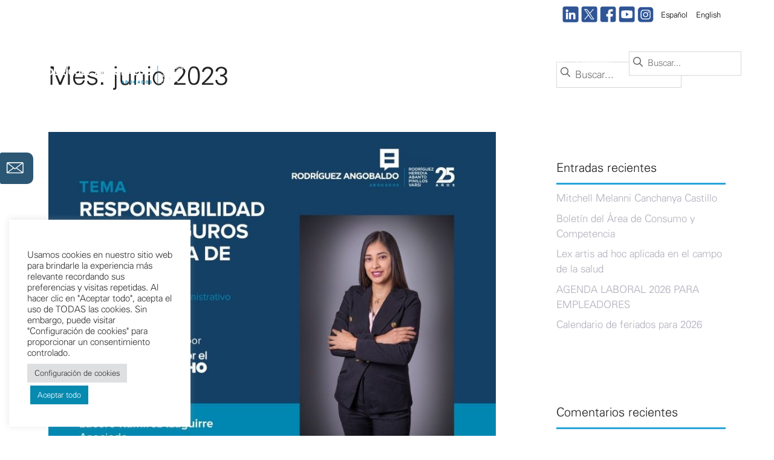

--- FILE ---
content_type: text/html; charset=UTF-8
request_url: https://er.com.pe/2023/06/
body_size: 22070
content:
<!DOCTYPE html>
<html lang="es-ES">
<head>
	<meta charset="UTF-8">
	<link rel="profile" href="https://gmpg.org/xfn/11">
	<meta name='robots' content='noindex, follow' />
<meta name="viewport" content="width=device-width, initial-scale=1">
	<!-- This site is optimized with the Yoast SEO plugin v19.12 - https://yoast.com/wordpress/plugins/seo/ -->
	<title>junio 2023 - Rodríguez Angobaldo Abogados</title>
	<meta property="og:locale" content="es_ES" />
	<meta property="og:type" content="website" />
	<meta property="og:title" content="junio 2023 - Rodríguez Angobaldo Abogados" />
	<meta property="og:url" content="https://er.com.pe/2023/06/" />
	<meta property="og:site_name" content="Rodríguez Angobaldo Abogados" />
	<meta name="twitter:card" content="summary_large_image" />
	<script type="application/ld+json" class="yoast-schema-graph">{"@context":"https://schema.org","@graph":[{"@type":"CollectionPage","@id":null,"url":"https://er.com.pe/2023/06/","name":"junio 2023 - Rodríguez Angobaldo Abogados","isPartOf":{"@id":"https://er.com.pe/#website"},"primaryImageOfPage":{"@id":"https://er.com.pe/2023/06/#primaryimage"},"image":{"@id":"https://er.com.pe/2023/06/#primaryimage"},"thumbnailUrl":"https://er.com.pe/wp-content/uploads/2023/06/1686602966777.jpg","breadcrumb":{"@id":"https://er.com.pe/2023/06/#breadcrumb"},"inLanguage":"es"},{"@type":"ImageObject","inLanguage":"es","@id":"https://er.com.pe/2023/06/#primaryimage","url":"https://er.com.pe/wp-content/uploads/2023/06/1686602966777.jpg","contentUrl":"https://er.com.pe/wp-content/uploads/2023/06/1686602966777.jpg","width":800,"height":600},{"@type":"BreadcrumbList","@id":"https://er.com.pe/2023/06/#breadcrumb","itemListElement":[{"@type":"ListItem","position":1,"name":"Portada","item":"https://er.com.pe/"},{"@type":"ListItem","position":2,"name":"Archivo de junio 2023"}]},{"@type":"WebSite","@id":"https://er.com.pe/#website","url":"https://er.com.pe/","name":"Rodríguez Angobaldo Abogados","description":"Bienvenidos","publisher":{"@id":"https://er.com.pe/#organization"},"potentialAction":[{"@type":"SearchAction","target":{"@type":"EntryPoint","urlTemplate":"https://er.com.pe/?s={search_term_string}"},"query-input":"required name=search_term_string"}],"inLanguage":"es"},{"@type":"Organization","@id":"https://er.com.pe/#organization","name":"Rodríguez Angobaldo Abogados","url":"https://er.com.pe/","logo":{"@type":"ImageObject","inLanguage":"es","@id":"https://er.com.pe/#/schema/logo/image/","url":"https://er.com.pe/wp-content/uploads/2024/11/logo-er.png","contentUrl":"https://er.com.pe/wp-content/uploads/2024/11/logo-er.png","width":967,"height":223,"caption":"Rodríguez Angobaldo Abogados"},"image":{"@id":"https://er.com.pe/#/schema/logo/image/"}}]}</script>
	<!-- / Yoast SEO plugin. -->


<link rel='dns-prefetch' href='//s.w.org' />
<link rel="alternate" type="application/rss+xml" title="Rodríguez Angobaldo Abogados &raquo; Feed" href="https://er.com.pe/feed/" />
<link rel="alternate" type="application/rss+xml" title="Rodríguez Angobaldo Abogados &raquo; Feed de los comentarios" href="https://er.com.pe/comments/feed/" />
<script>
window._wpemojiSettings = {"baseUrl":"https:\/\/s.w.org\/images\/core\/emoji\/14.0.0\/72x72\/","ext":".png","svgUrl":"https:\/\/s.w.org\/images\/core\/emoji\/14.0.0\/svg\/","svgExt":".svg","source":{"concatemoji":"https:\/\/er.com.pe\/wp-includes\/js\/wp-emoji-release.min.js?ver=6.0.11"}};
/*! This file is auto-generated */
!function(e,a,t){var n,r,o,i=a.createElement("canvas"),p=i.getContext&&i.getContext("2d");function s(e,t){var a=String.fromCharCode,e=(p.clearRect(0,0,i.width,i.height),p.fillText(a.apply(this,e),0,0),i.toDataURL());return p.clearRect(0,0,i.width,i.height),p.fillText(a.apply(this,t),0,0),e===i.toDataURL()}function c(e){var t=a.createElement("script");t.src=e,t.defer=t.type="text/javascript",a.getElementsByTagName("head")[0].appendChild(t)}for(o=Array("flag","emoji"),t.supports={everything:!0,everythingExceptFlag:!0},r=0;r<o.length;r++)t.supports[o[r]]=function(e){if(!p||!p.fillText)return!1;switch(p.textBaseline="top",p.font="600 32px Arial",e){case"flag":return s([127987,65039,8205,9895,65039],[127987,65039,8203,9895,65039])?!1:!s([55356,56826,55356,56819],[55356,56826,8203,55356,56819])&&!s([55356,57332,56128,56423,56128,56418,56128,56421,56128,56430,56128,56423,56128,56447],[55356,57332,8203,56128,56423,8203,56128,56418,8203,56128,56421,8203,56128,56430,8203,56128,56423,8203,56128,56447]);case"emoji":return!s([129777,127995,8205,129778,127999],[129777,127995,8203,129778,127999])}return!1}(o[r]),t.supports.everything=t.supports.everything&&t.supports[o[r]],"flag"!==o[r]&&(t.supports.everythingExceptFlag=t.supports.everythingExceptFlag&&t.supports[o[r]]);t.supports.everythingExceptFlag=t.supports.everythingExceptFlag&&!t.supports.flag,t.DOMReady=!1,t.readyCallback=function(){t.DOMReady=!0},t.supports.everything||(n=function(){t.readyCallback()},a.addEventListener?(a.addEventListener("DOMContentLoaded",n,!1),e.addEventListener("load",n,!1)):(e.attachEvent("onload",n),a.attachEvent("onreadystatechange",function(){"complete"===a.readyState&&t.readyCallback()})),(e=t.source||{}).concatemoji?c(e.concatemoji):e.wpemoji&&e.twemoji&&(c(e.twemoji),c(e.wpemoji)))}(window,document,window._wpemojiSettings);
</script>
<style>
img.wp-smiley,
img.emoji {
	display: inline !important;
	border: none !important;
	box-shadow: none !important;
	height: 1em !important;
	width: 1em !important;
	margin: 0 0.07em !important;
	vertical-align: -0.1em !important;
	background: none !important;
	padding: 0 !important;
}
</style>
	<link rel='stylesheet' id='wp-block-library-css'  href='https://er.com.pe/wp-includes/css/dist/block-library/style.min.css?ver=6.0.11' media='all' />
<style id='global-styles-inline-css'>
body{--wp--preset--color--black: #000000;--wp--preset--color--cyan-bluish-gray: #abb8c3;--wp--preset--color--white: #ffffff;--wp--preset--color--pale-pink: #f78da7;--wp--preset--color--vivid-red: #cf2e2e;--wp--preset--color--luminous-vivid-orange: #ff6900;--wp--preset--color--luminous-vivid-amber: #fcb900;--wp--preset--color--light-green-cyan: #7bdcb5;--wp--preset--color--vivid-green-cyan: #00d084;--wp--preset--color--pale-cyan-blue: #8ed1fc;--wp--preset--color--vivid-cyan-blue: #0693e3;--wp--preset--color--vivid-purple: #9b51e0;--wp--preset--color--contrast: var(--contrast);--wp--preset--color--contrast-2: var(--contrast-2);--wp--preset--color--contrast-3: var(--contrast-3);--wp--preset--color--base: var(--base);--wp--preset--color--base-2: var(--base-2);--wp--preset--color--base-3: var(--base-3);--wp--preset--color--accent: var(--accent);--wp--preset--gradient--vivid-cyan-blue-to-vivid-purple: linear-gradient(135deg,rgba(6,147,227,1) 0%,rgb(155,81,224) 100%);--wp--preset--gradient--light-green-cyan-to-vivid-green-cyan: linear-gradient(135deg,rgb(122,220,180) 0%,rgb(0,208,130) 100%);--wp--preset--gradient--luminous-vivid-amber-to-luminous-vivid-orange: linear-gradient(135deg,rgba(252,185,0,1) 0%,rgba(255,105,0,1) 100%);--wp--preset--gradient--luminous-vivid-orange-to-vivid-red: linear-gradient(135deg,rgba(255,105,0,1) 0%,rgb(207,46,46) 100%);--wp--preset--gradient--very-light-gray-to-cyan-bluish-gray: linear-gradient(135deg,rgb(238,238,238) 0%,rgb(169,184,195) 100%);--wp--preset--gradient--cool-to-warm-spectrum: linear-gradient(135deg,rgb(74,234,220) 0%,rgb(151,120,209) 20%,rgb(207,42,186) 40%,rgb(238,44,130) 60%,rgb(251,105,98) 80%,rgb(254,248,76) 100%);--wp--preset--gradient--blush-light-purple: linear-gradient(135deg,rgb(255,206,236) 0%,rgb(152,150,240) 100%);--wp--preset--gradient--blush-bordeaux: linear-gradient(135deg,rgb(254,205,165) 0%,rgb(254,45,45) 50%,rgb(107,0,62) 100%);--wp--preset--gradient--luminous-dusk: linear-gradient(135deg,rgb(255,203,112) 0%,rgb(199,81,192) 50%,rgb(65,88,208) 100%);--wp--preset--gradient--pale-ocean: linear-gradient(135deg,rgb(255,245,203) 0%,rgb(182,227,212) 50%,rgb(51,167,181) 100%);--wp--preset--gradient--electric-grass: linear-gradient(135deg,rgb(202,248,128) 0%,rgb(113,206,126) 100%);--wp--preset--gradient--midnight: linear-gradient(135deg,rgb(2,3,129) 0%,rgb(40,116,252) 100%);--wp--preset--duotone--dark-grayscale: url('#wp-duotone-dark-grayscale');--wp--preset--duotone--grayscale: url('#wp-duotone-grayscale');--wp--preset--duotone--purple-yellow: url('#wp-duotone-purple-yellow');--wp--preset--duotone--blue-red: url('#wp-duotone-blue-red');--wp--preset--duotone--midnight: url('#wp-duotone-midnight');--wp--preset--duotone--magenta-yellow: url('#wp-duotone-magenta-yellow');--wp--preset--duotone--purple-green: url('#wp-duotone-purple-green');--wp--preset--duotone--blue-orange: url('#wp-duotone-blue-orange');--wp--preset--font-size--small: 13px;--wp--preset--font-size--medium: 20px;--wp--preset--font-size--large: 36px;--wp--preset--font-size--x-large: 42px;}.has-black-color{color: var(--wp--preset--color--black) !important;}.has-cyan-bluish-gray-color{color: var(--wp--preset--color--cyan-bluish-gray) !important;}.has-white-color{color: var(--wp--preset--color--white) !important;}.has-pale-pink-color{color: var(--wp--preset--color--pale-pink) !important;}.has-vivid-red-color{color: var(--wp--preset--color--vivid-red) !important;}.has-luminous-vivid-orange-color{color: var(--wp--preset--color--luminous-vivid-orange) !important;}.has-luminous-vivid-amber-color{color: var(--wp--preset--color--luminous-vivid-amber) !important;}.has-light-green-cyan-color{color: var(--wp--preset--color--light-green-cyan) !important;}.has-vivid-green-cyan-color{color: var(--wp--preset--color--vivid-green-cyan) !important;}.has-pale-cyan-blue-color{color: var(--wp--preset--color--pale-cyan-blue) !important;}.has-vivid-cyan-blue-color{color: var(--wp--preset--color--vivid-cyan-blue) !important;}.has-vivid-purple-color{color: var(--wp--preset--color--vivid-purple) !important;}.has-black-background-color{background-color: var(--wp--preset--color--black) !important;}.has-cyan-bluish-gray-background-color{background-color: var(--wp--preset--color--cyan-bluish-gray) !important;}.has-white-background-color{background-color: var(--wp--preset--color--white) !important;}.has-pale-pink-background-color{background-color: var(--wp--preset--color--pale-pink) !important;}.has-vivid-red-background-color{background-color: var(--wp--preset--color--vivid-red) !important;}.has-luminous-vivid-orange-background-color{background-color: var(--wp--preset--color--luminous-vivid-orange) !important;}.has-luminous-vivid-amber-background-color{background-color: var(--wp--preset--color--luminous-vivid-amber) !important;}.has-light-green-cyan-background-color{background-color: var(--wp--preset--color--light-green-cyan) !important;}.has-vivid-green-cyan-background-color{background-color: var(--wp--preset--color--vivid-green-cyan) !important;}.has-pale-cyan-blue-background-color{background-color: var(--wp--preset--color--pale-cyan-blue) !important;}.has-vivid-cyan-blue-background-color{background-color: var(--wp--preset--color--vivid-cyan-blue) !important;}.has-vivid-purple-background-color{background-color: var(--wp--preset--color--vivid-purple) !important;}.has-black-border-color{border-color: var(--wp--preset--color--black) !important;}.has-cyan-bluish-gray-border-color{border-color: var(--wp--preset--color--cyan-bluish-gray) !important;}.has-white-border-color{border-color: var(--wp--preset--color--white) !important;}.has-pale-pink-border-color{border-color: var(--wp--preset--color--pale-pink) !important;}.has-vivid-red-border-color{border-color: var(--wp--preset--color--vivid-red) !important;}.has-luminous-vivid-orange-border-color{border-color: var(--wp--preset--color--luminous-vivid-orange) !important;}.has-luminous-vivid-amber-border-color{border-color: var(--wp--preset--color--luminous-vivid-amber) !important;}.has-light-green-cyan-border-color{border-color: var(--wp--preset--color--light-green-cyan) !important;}.has-vivid-green-cyan-border-color{border-color: var(--wp--preset--color--vivid-green-cyan) !important;}.has-pale-cyan-blue-border-color{border-color: var(--wp--preset--color--pale-cyan-blue) !important;}.has-vivid-cyan-blue-border-color{border-color: var(--wp--preset--color--vivid-cyan-blue) !important;}.has-vivid-purple-border-color{border-color: var(--wp--preset--color--vivid-purple) !important;}.has-vivid-cyan-blue-to-vivid-purple-gradient-background{background: var(--wp--preset--gradient--vivid-cyan-blue-to-vivid-purple) !important;}.has-light-green-cyan-to-vivid-green-cyan-gradient-background{background: var(--wp--preset--gradient--light-green-cyan-to-vivid-green-cyan) !important;}.has-luminous-vivid-amber-to-luminous-vivid-orange-gradient-background{background: var(--wp--preset--gradient--luminous-vivid-amber-to-luminous-vivid-orange) !important;}.has-luminous-vivid-orange-to-vivid-red-gradient-background{background: var(--wp--preset--gradient--luminous-vivid-orange-to-vivid-red) !important;}.has-very-light-gray-to-cyan-bluish-gray-gradient-background{background: var(--wp--preset--gradient--very-light-gray-to-cyan-bluish-gray) !important;}.has-cool-to-warm-spectrum-gradient-background{background: var(--wp--preset--gradient--cool-to-warm-spectrum) !important;}.has-blush-light-purple-gradient-background{background: var(--wp--preset--gradient--blush-light-purple) !important;}.has-blush-bordeaux-gradient-background{background: var(--wp--preset--gradient--blush-bordeaux) !important;}.has-luminous-dusk-gradient-background{background: var(--wp--preset--gradient--luminous-dusk) !important;}.has-pale-ocean-gradient-background{background: var(--wp--preset--gradient--pale-ocean) !important;}.has-electric-grass-gradient-background{background: var(--wp--preset--gradient--electric-grass) !important;}.has-midnight-gradient-background{background: var(--wp--preset--gradient--midnight) !important;}.has-small-font-size{font-size: var(--wp--preset--font-size--small) !important;}.has-medium-font-size{font-size: var(--wp--preset--font-size--medium) !important;}.has-large-font-size{font-size: var(--wp--preset--font-size--large) !important;}.has-x-large-font-size{font-size: var(--wp--preset--font-size--x-large) !important;}
</style>
<link rel='stylesheet' id='contact-form-7-css'  href='https://er.com.pe/wp-content/plugins/contact-form-7/includes/css/styles.css?ver=5.7' media='all' />
<link rel='stylesheet' id='cookie-law-info-css'  href='https://er.com.pe/wp-content/plugins/cookie-law-info/legacy/public/css/cookie-law-info-public.css?ver=3.0.8' media='all' />
<link rel='stylesheet' id='cookie-law-info-gdpr-css'  href='https://er.com.pe/wp-content/plugins/cookie-law-info/legacy/public/css/cookie-law-info-gdpr.css?ver=3.0.8' media='all' />
<link rel='stylesheet' id='jquery.fancybox-css'  href='https://er.com.pe/wp-content/plugins/popup-with-fancybox/inc/jquery.fancybox.css?ver=6.0.11' media='all' />
<link rel='stylesheet' id='postcs-animate-css'  href='https://er.com.pe/wp-content/plugins/post-types-carousel-slider/assets/css/animate.css?ver=6.0.11' media='all' />
<link rel='stylesheet' id='postcs-css-css'  href='https://er.com.pe/wp-content/plugins/post-types-carousel-slider/assets/css/post-cs.css?ver=6.0.11' media='all' />
<link rel='stylesheet' id='wpsm_ac-font-awesome-front-css'  href='https://er.com.pe/wp-content/plugins/responsive-accordion-and-collapse/css/font-awesome/css/font-awesome.min.css?ver=6.0.11' media='all' />
<link rel='stylesheet' id='wpsm_ac_bootstrap-front-css'  href='https://er.com.pe/wp-content/plugins/responsive-accordion-and-collapse/css/bootstrap-front.css?ver=6.0.11' media='all' />
<link rel='stylesheet' id='responsive-lightbox-nivo_lightbox-css-css'  href='https://er.com.pe/wp-content/plugins/responsive-lightbox-lite/assets/nivo-lightbox/nivo-lightbox.css?ver=6.0.11' media='all' />
<link rel='stylesheet' id='responsive-lightbox-nivo_lightbox-css-d-css'  href='https://er.com.pe/wp-content/plugins/responsive-lightbox-lite/assets/nivo-lightbox/themes/default/default.css?ver=6.0.11' media='all' />
<link rel='stylesheet' id='wp-show-posts-css'  href='https://er.com.pe/wp-content/plugins/wp-show-posts/css/wp-show-posts-min.css?ver=1.1.3' media='all' />
<link rel='stylesheet' id='wpb-pcf-sweetalert2-css'  href='https://er.com.pe/wp-content/plugins/wpb-popup-for-contact-form-7/assets/css/sweetalert2.min.css?ver=1.5.1' media='all' />
<link rel='stylesheet' id='wpb-pcf-styles-css'  href='https://er.com.pe/wp-content/plugins/wpb-popup-for-contact-form-7/assets/css/frontend.css?ver=1.5.1' media='all' />
<style id='wpb-pcf-styles-inline-css'>

		.wpb-pcf-btn-default,
		.wpb-pcf-form-style-true input[type=submit],
		.wpb-pcf-form-style-true input[type=button],
		.wpb-pcf-form-style-true input[type=submit],
		.wpb-pcf-form-style-true input[type=button]{
			color: #ffffff;
			background: #17a2b8;
		}
		.wpb-pcf-btn-default:hover, .wpb-pcf-btn-default:focus,
		.wpb-pcf-form-style-true input[type=submit]:hover, .wpb-pcf-form-style-true input[type=submit]:focus,
		.wpb-pcf-form-style-true input[type=button]:hover, .wpb-pcf-form-style-true input[type=button]:focus,
		.wpb-pcf-form-style-true input[type=submit]:hover,
		.wpb-pcf-form-style-true input[type=button]:hover,
		.wpb-pcf-form-style-true input[type=submit]:focus,
		.wpb-pcf-form-style-true input[type=button]:focus {
			color: #ffffff;
			background: #138496;
		}
</style>
<link rel='stylesheet' id='generate-widget-areas-css'  href='https://er.com.pe/wp-content/themes/generatepress/assets/css/components/widget-areas.min.css?ver=3.1.3' media='all' />
<link rel='stylesheet' id='generate-style-css'  href='https://er.com.pe/wp-content/themes/generatepress/assets/css/main.min.css?ver=3.1.3' media='all' />
<style id='generate-style-inline-css'>
body{background-color:#f7f8f9;color:#222222;}a{color:var(--contrast-3);}a:hover, a:focus, a:active{color:var(--contrast-3);}.wp-block-group__inner-container{max-width:1200px;margin-left:auto;margin-right:auto;}@media (max-width: 1180px) and (min-width: 769px){.inside-header{display:flex;flex-direction:column;align-items:center;}.site-logo, .site-branding{margin-bottom:1.5em;}#site-navigation{margin:0 auto;}.header-widget{margin-top:1.5em;}}.site-header .header-image{width:330px;}.generate-back-to-top{font-size:20px;border-radius:3px;position:fixed;bottom:30px;right:30px;line-height:40px;width:40px;text-align:center;z-index:10;transition:opacity 300ms ease-in-out;}:root{--contrast:#222222;--contrast-2:#575760;--contrast-3:#b2b2be;--base:#f0f0f0;--base-2:#f7f8f9;--base-3:#ffffff;--accent:#1e73be;}.has-contrast-color{color:#222222;}.has-contrast-background-color{background-color:#222222;}.has-contrast-2-color{color:#575760;}.has-contrast-2-background-color{background-color:#575760;}.has-contrast-3-color{color:#b2b2be;}.has-contrast-3-background-color{background-color:#b2b2be;}.has-base-color{color:#f0f0f0;}.has-base-background-color{background-color:#f0f0f0;}.has-base-2-color{color:#f7f8f9;}.has-base-2-background-color{background-color:#f7f8f9;}.has-base-3-color{color:#ffffff;}.has-base-3-background-color{background-color:#ffffff;}.has-accent-color{color:#1e73be;}.has-accent-background-color{background-color:#1e73be;}body{line-height:1.5;}.entry-content > [class*="wp-block-"]:not(:last-child){margin-bottom:1.5em;}.main-navigation .main-nav ul ul li a{font-size:14px;}.sidebar .widget, .footer-widgets .widget{font-size:17px;}@media (max-width:768px){h1{font-size:31px;}h2{font-size:27px;}h3{font-size:24px;}h4{font-size:22px;}h5{font-size:19px;}}.top-bar{background-color:#636363;color:#ffffff;}.top-bar a{color:#ffffff;}.top-bar a:hover{color:#303030;}.site-header{background-color:#ffffff;}.main-title a,.main-title a:hover{color:#222222;}.site-description{color:#757575;}.mobile-menu-control-wrapper .menu-toggle,.mobile-menu-control-wrapper .menu-toggle:hover,.mobile-menu-control-wrapper .menu-toggle:focus,.has-inline-mobile-toggle #site-navigation.toggled{background-color:rgba(0, 0, 0, 0.02);}.main-navigation,.main-navigation ul ul{background-color:#ffffff;}.main-navigation .main-nav ul li a, .main-navigation .menu-toggle, .main-navigation .menu-bar-items{color:#515151;}.main-navigation .main-nav ul li:not([class*="current-menu-"]):hover > a, .main-navigation .main-nav ul li:not([class*="current-menu-"]):focus > a, .main-navigation .main-nav ul li.sfHover:not([class*="current-menu-"]) > a, .main-navigation .menu-bar-item:hover > a, .main-navigation .menu-bar-item.sfHover > a{color:#7a8896;background-color:#ffffff;}button.menu-toggle:hover,button.menu-toggle:focus{color:#515151;}.main-navigation .main-nav ul li[class*="current-menu-"] > a{color:#7a8896;background-color:#ffffff;}.navigation-search input[type="search"],.navigation-search input[type="search"]:active, .navigation-search input[type="search"]:focus, .main-navigation .main-nav ul li.search-item.active > a, .main-navigation .menu-bar-items .search-item.active > a{color:#7a8896;background-color:#ffffff;}.main-navigation ul ul{background-color:#eaeaea;}.main-navigation .main-nav ul ul li a{color:#515151;}.main-navigation .main-nav ul ul li:not([class*="current-menu-"]):hover > a,.main-navigation .main-nav ul ul li:not([class*="current-menu-"]):focus > a, .main-navigation .main-nav ul ul li.sfHover:not([class*="current-menu-"]) > a{color:#7a8896;background-color:#eaeaea;}.main-navigation .main-nav ul ul li[class*="current-menu-"] > a{color:#7a8896;background-color:#eaeaea;}.separate-containers .inside-article, .separate-containers .comments-area, .separate-containers .page-header, .one-container .container, .separate-containers .paging-navigation, .inside-page-header{background-color:#ffffff;}.entry-title a{color:#222222;}.entry-title a:hover{color:#55555e;}.entry-meta{color:#595959;}.sidebar .widget{background-color:#ffffff;}.footer-widgets{background-color:#ffffff;}.footer-widgets .widget-title{color:#000000;}.site-info{color:#ffffff;background-color:#55555e;}.site-info a{color:#ffffff;}.site-info a:hover{color:#d3d3d3;}.footer-bar .widget_nav_menu .current-menu-item a{color:#d3d3d3;}input[type="text"],input[type="email"],input[type="url"],input[type="password"],input[type="search"],input[type="tel"],input[type="number"],textarea,select{color:#666666;background-color:#fafafa;border-color:#cccccc;}input[type="text"]:focus,input[type="email"]:focus,input[type="url"]:focus,input[type="password"]:focus,input[type="search"]:focus,input[type="tel"]:focus,input[type="number"]:focus,textarea:focus,select:focus{color:#666666;background-color:#ffffff;border-color:#bfbfbf;}button,html input[type="button"],input[type="reset"],input[type="submit"],a.button,a.wp-block-button__link:not(.has-background){color:#ffffff;background-color:#55555e;}button:hover,html input[type="button"]:hover,input[type="reset"]:hover,input[type="submit"]:hover,a.button:hover,button:focus,html input[type="button"]:focus,input[type="reset"]:focus,input[type="submit"]:focus,a.button:focus,a.wp-block-button__link:not(.has-background):active,a.wp-block-button__link:not(.has-background):focus,a.wp-block-button__link:not(.has-background):hover{color:#ffffff;background-color:#3f4047;}a.generate-back-to-top{background-color:rgba( 0,0,0,0.4 );color:#ffffff;}a.generate-back-to-top:hover,a.generate-back-to-top:focus{background-color:rgba( 0,0,0,0.6 );color:#ffffff;}@media (max-width:768px){.main-navigation .menu-bar-item:hover > a, .main-navigation .menu-bar-item.sfHover > a{background:none;color:#515151;}}.nav-below-header .main-navigation .inside-navigation.grid-container, .nav-above-header .main-navigation .inside-navigation.grid-container{padding:0px 20px 0px 20px;}.site-main .wp-block-group__inner-container{padding:40px;}.separate-containers .paging-navigation{padding-top:20px;padding-bottom:20px;}.entry-content .alignwide, body:not(.no-sidebar) .entry-content .alignfull{margin-left:-40px;width:calc(100% + 80px);max-width:calc(100% + 80px);}.rtl .menu-item-has-children .dropdown-menu-toggle{padding-left:20px;}.rtl .main-navigation .main-nav ul li.menu-item-has-children > a{padding-right:20px;}@media (max-width:768px){.separate-containers .inside-article, .separate-containers .comments-area, .separate-containers .page-header, .separate-containers .paging-navigation, .one-container .site-content, .inside-page-header{padding:30px;}.site-main .wp-block-group__inner-container{padding:30px;}.inside-top-bar{padding-right:30px;padding-left:30px;}.inside-header{padding-right:30px;padding-left:30px;}.widget-area .widget{padding-top:30px;padding-right:30px;padding-bottom:30px;padding-left:30px;}.footer-widgets-container{padding-top:30px;padding-right:30px;padding-bottom:30px;padding-left:30px;}.inside-site-info{padding-right:30px;padding-left:30px;}.entry-content .alignwide, body:not(.no-sidebar) .entry-content .alignfull{margin-left:-30px;width:calc(100% + 60px);max-width:calc(100% + 60px);}.one-container .site-main .paging-navigation{margin-bottom:20px;}}/* End cached CSS */.is-right-sidebar{width:30%;}.is-left-sidebar{width:30%;}.site-content .content-area{width:70%;}@media (max-width:768px){.main-navigation .menu-toggle,.sidebar-nav-mobile:not(#sticky-placeholder){display:block;}.main-navigation ul,.gen-sidebar-nav,.main-navigation:not(.slideout-navigation):not(.toggled) .main-nav > ul,.has-inline-mobile-toggle #site-navigation .inside-navigation > *:not(.navigation-search):not(.main-nav){display:none;}.nav-align-right .inside-navigation,.nav-align-center .inside-navigation{justify-content:space-between;}.has-inline-mobile-toggle .mobile-menu-control-wrapper{display:flex;flex-wrap:wrap;}.has-inline-mobile-toggle .inside-header{flex-direction:row;text-align:left;flex-wrap:wrap;}.has-inline-mobile-toggle .header-widget,.has-inline-mobile-toggle #site-navigation{flex-basis:100%;}.nav-float-left .has-inline-mobile-toggle #site-navigation{order:10;}}
.elementor-template-full-width .site-content{display:block;}
</style>
<link rel='stylesheet' id='generate-child-css'  href='https://er.com.pe/wp-content/themes/generatepress-child/style.css?ver=3.1.3.1646213656' media='all' />
<link rel='stylesheet' id='bellows-css'  href='https://er.com.pe/wp-content/plugins/bellows-accordion-menu/assets/css/bellows.min.css?ver=1.4.1' media='all' />
<link rel='stylesheet' id='bellows-font-awesome-css'  href='https://er.com.pe/wp-content/plugins/bellows-accordion-menu/assets/css/fontawesome/css/font-awesome.min.css?ver=1.4.1' media='all' />
<script src='https://er.com.pe/wp-includes/js/jquery/jquery.min.js?ver=3.6.0' id='jquery-core-js'></script>
<script src='https://er.com.pe/wp-includes/js/jquery/jquery-migrate.min.js?ver=3.3.2' id='jquery-migrate-js'></script>
<script id='cookie-law-info-js-extra'>
var Cli_Data = {"nn_cookie_ids":[],"cookielist":[],"non_necessary_cookies":[],"ccpaEnabled":"","ccpaRegionBased":"","ccpaBarEnabled":"","strictlyEnabled":["necessary","obligatoire"],"ccpaType":"gdpr","js_blocking":"1","custom_integration":"","triggerDomRefresh":"","secure_cookies":""};
var cli_cookiebar_settings = {"animate_speed_hide":"500","animate_speed_show":"500","background":"#FFF","border":"#b1a6a6c2","border_on":"","button_1_button_colour":"#078ab0","button_1_button_hover":"#066e8d","button_1_link_colour":"#fff","button_1_as_button":"1","button_1_new_win":"","button_2_button_colour":"#333","button_2_button_hover":"#292929","button_2_link_colour":"#444","button_2_as_button":"","button_2_hidebar":"","button_3_button_colour":"#dedfe0","button_3_button_hover":"#b2b2b3","button_3_link_colour":"#333333","button_3_as_button":"1","button_3_new_win":"","button_4_button_colour":"#dedfe0","button_4_button_hover":"#b2b2b3","button_4_link_colour":"#333333","button_4_as_button":"1","button_7_button_colour":"#078ab0","button_7_button_hover":"#066e8d","button_7_link_colour":"#fff","button_7_as_button":"1","button_7_new_win":"","font_family":"inherit","header_fix":"","notify_animate_hide":"1","notify_animate_show":"","notify_div_id":"#cookie-law-info-bar","notify_position_horizontal":"right","notify_position_vertical":"bottom","scroll_close":"","scroll_close_reload":"","accept_close_reload":"","reject_close_reload":"","showagain_tab":"","showagain_background":"#fff","showagain_border":"#000","showagain_div_id":"#cookie-law-info-again","showagain_x_position":"100px","text":"#333333","show_once_yn":"","show_once":"10000","logging_on":"","as_popup":"","popup_overlay":"1","bar_heading_text":"","cookie_bar_as":"widget","popup_showagain_position":"bottom-right","widget_position":"left"};
var log_object = {"ajax_url":"https:\/\/er.com.pe\/wp-admin\/admin-ajax.php"};
</script>
<script src='https://er.com.pe/wp-content/plugins/cookie-law-info/legacy/public/js/cookie-law-info-public.js?ver=3.0.8' id='cookie-law-info-js'></script>
<script src='https://er.com.pe/wp-content/plugins/equal-height-columns/public/js/equal-height-columns-public.js?ver=1.1.2' id='equal-height-columns-js'></script>
<script src='https://er.com.pe/wp-content/plugins/popup-with-fancybox/inc/jquery.fancybox.js?ver=6.0.11' id='jquery.fancybox-js'></script>
<script src='https://er.com.pe/wp-content/plugins/responsive-lightbox-lite/assets/nivo-lightbox/nivo-lightbox.min.js?ver=6.0.11' id='responsive-lightbox-nivo_lightbox-js'></script>
<script id='responsive-lightbox-lite-script-js-extra'>
var rllArgs = {"script":"nivo_lightbox","selector":"lightbox","custom_events":""};
</script>
<script src='https://er.com.pe/wp-content/plugins/responsive-lightbox-lite/assets/inc/script.js?ver=6.0.11' id='responsive-lightbox-lite-script-js'></script>
<link rel="https://api.w.org/" href="https://er.com.pe/wp-json/" /><link rel="EditURI" type="application/rsd+xml" title="RSD" href="https://er.com.pe/xmlrpc.php?rsd" />
<link rel="wlwmanifest" type="application/wlwmanifest+xml" href="https://er.com.pe/wp-includes/wlwmanifest.xml" /> 
<meta name="generator" content="WordPress 6.0.11" />
<style id="bellows-custom-generated-css">

/** Bellows Custom Tweaks (General Settings) **/
.bellows .bellows-nav .bellows-menu-item, .bellows .bellows-nav .bellows-submenu {
    border-bottom: 3px solid #29a5db;
}
/* Status: Loaded from Transient */

</style>		<script type="text/javascript">
			var ajaxurl = "https:\/\/er.com.pe\/wp-admin\/admin-ajax.php";
		</script>
		<style type="text/css" id="simple-css-output">.listado_socios4 .wp-show-posts-entry-summary p { color: #078AB0; text-align: center; font-size: 14px;}.listado_socios4 h5.wp-show-posts-entry-title, h5.wp-show-posts-entry-title a{font-size: 20px; font-family: 'Univers LT StdB'; color: #13456A; text-align: center; line-height: 120%;}.lista_videos { display: block !important;}.brochure a { width: 145px;}.idiomas { margin-top: 5px;}.idiomas ul li a { color: #000; padding: 5px 5px;}.idiomas ul li { display: inline;}div#metaslider_78 li a { padding: 0;}div#auto_translate_button_wrapper { display: none;}div#responsive-form p { margin: 0;}#post-cs .ps-next, #post-cs .ps-prev { font-size: 0px;}.search-no-results header#masthead { position: relative; background: #000;}.search-no-results .inside-article input.search-field { padding-left: 31px !important; border: 1px solid #000 !important;}.search-no-results .inside-article button.search-submit { top: -3px !important;}.titulo_podcast p { font-size: 19px; color: #13456A; margin: 0; font-family: 'Univers LT StdB';}.page-template-template-podcast h5.wp-show-posts-entry-title:before { content: ""; width: 10px; height: 35px; background: #98ba83; position: absolute; left: 0;}.page-template-template-podcast h5.wp-show-posts-entry-title { padding: 0 0 0 20px; position: relative;}.page-template-template-podcast .wp-show-posts-entry-header h5 a { border-left: none !important; padding-left: 0px !important;}.page-template-template-podcast .wp-show-posts-entry-header, .page-template-template-podcast .wp-show-posts-entry-summary { box-shadow: none !important;}.page-template-template-podcast .wp-show-posts-entry-summary { padding: 20px 0px 20px 20px !important; margin: 0; width: 100%;}#post-cs .ps-prev { left: -50px; background: #9DC3E7 url('https://er.com.pe/wp-content/uploads/2022/06/flecha_sllidel.png') no-repeat center !important; }#post-cs .ps-next { right: -50px; background: #9DC3E7 url('https://er.com.pe/wp-content/uploads/2022/06/flecha_sllider.png') no-repeat center !important; }.flexslider .flex-prev, .flexslider .flex-next { color:#9DC3E7; width: 40px !important; height: 50px !important; top: 40% !important; border:1px solid #fff !important;}.flexslider .flex-prev { left: -50px; background: url('https://er.com.pe/wp-content/uploads/2022/06/flecha_sllidel.png') no-repeat center !important; }.flexslider .flex-next { right: -50px; background: url('https://er.com.pe/wp-content/uploads/2022/06/flecha_sllider.png') no-repeat center !important; }.entry-content a { color: inherit !important;}.post-template-single-noticias .imagen_destacada img, .post-template-single-podcast .imagen_destacada img{ max-width: 700px;}.experiencia a{text-decoration:underline;}.ico_head img { max-width: 27px;}.blog_home { position: relative;}.btn_todos a { position: absolute; right: 0; top: 33px; background: #144065; color: #fff !important; padding: 8px 17px; font-size: 14px;}.btn_todos a:hover{background: #000;}.btn_todos p { margin:0}.boton_contactio a, .boton_back_socio a { color: #fff !important;}.search-results .post-image img { max-width: 300px;}.search-results header#masthead {position:relative; background: #000;}.search-results h1.page-title { text-align: center; font-size: 22px;}a.yrc-video-link { font-size: 15px;}button.IconLauncher__BaseLauncher-l540oe-0 { background-image: linear-gradient(-225deg, rgb(43 87 116) 35%, rgb(43 87 116) 100%) !important;}.wpb-pcf-btn-large { display: block; font-size: 0px !important; padding: 15px 15px 15px 10px !important;}.wpb-pcf-btn-large:before { content: ""; background: url(https://er.com.pe/wp-content/uploads/2022/09/mail-icon.png); width: 30px; height: 22px; position: relative; display: block; background-size: contain; background-repeat: no-repeat;}.wpb-pcf-form-fire { position: fixed; left: 0; top:35%; z-index: 999;}.wpb-pcf-btn-large:hover { background: #078AB0 !important;}.swal2-popup textarea { height: 100px;}.swal2-content { text-align: left !important; }input[type=email], input[type=number], input[type=password], input[type=search], input[type=tel], input[type=text], input[type=url], select, textarea { padding: 4px 5px;}.column-half, .column-full { font-family: "Univers-Light-Normal",Helvetica,Arial,sans-serif,"Apple Color Emoji","Segoe UI Emoji","Segoe UI Symbol" !important; font-size: 15px !important; color: #000;}.swal2-container.swal2-shown { background-color: rgba(0,0,0,.7) !important;}button.wpb-pcf-form-fire.wpb-pcf-btn-large.wpb-pcf-btn.wpb-pcf-btn-default { -webkit-border-top-right-radius: 10px; -webkit-border-bottom-right-radius: 10px; -moz-border-radius-topright: 10px; -moz-border-radius-bottomright: 10px; border-top-right-radius: 10px; border-bottom-right-radius: 10px;}header#masthead { position: absolute; width: 100%; left: 0; z-index: 9; background: none; padding: 15px 0;}.redes_pie img { width: 22px;}.top-bar-align-right .widget:first-child { margin-right: 5% !important;}.auto_translate_minimalist .wpat_minimalist_dropdown { z-index: +99;}.top-bar .grid-container { max-width: 1300px !important;}.auto_translate_minimalist .wpat_lang_item { padding: 0px 10px !important;}.wpat_lang_code{ font-size: 10px !important; line-height: 10px !important;}aside#siteorigin-panels-builder-8 { width: 100%; max-width: 310px;}.top-bar-align-right .widget:first-child { margin-right: 0 !important;}div#auto_translate_button_wrapper { padding-left: 38px; position: relative;}/*div#auto_translate_button_wrapper:before { content: "Idioma"; position: absolute; left:0;}*/.wpat_minimalist_dropdown .wpat_lang_item { padding: 10px !important;}.idioma_top p { float: left;}.inside-top-bar { padding: 10px 40px 0px 40px;}.auto_translate_minimalist.wpat_min_txt_display_code .wpat_lang_item div.wpat_lang_code { padding-bottom: 3px;}.link_tarifario a { background: url(https://er.com.pe/wp-content/uploads/2022/03/puerto-fondo-tarifacabotaje.jpg) no-repeat; width: 100%; display: block; padding: 15px 20px 15px 30px; color: #fff; font-size: 18px; font-weight: bold;}a.btn_side { float: right; margin-top: 2px; color: #fff; background: #033268 url('https://er.com.pe/wp-content/uploads/2022/06/icono.png') no-repeat 95px 10px; font-size: 16px; padding: 0px 40px 0 20px;}a.btn_side:hover { background: #000 url('https://er.com.pe/wp-content/uploads/2022/06/icono.png') no-repeat 95px 10px;}.titulo_bordetotal p { margin: 0;}.bellows-current-menu-item > a span { font-weight: bold !important; color: #29a4db !important;}.bellows a:hover { color: #29a4db !important;}.boton_solicita { display: none;}ul#menu-cursos .bellows-item-level-0 { background: url(https://er.com.pe/wp-content/uploads/2022/05/flecha.png) no-repeat 3px 27px;}ul#menu-cursos .bellows-item-level-1 { background: url(https://er.com.pe/wp-content/uploads/2022/06/raya7.png) no-repeat 3px 12px;}ul#menu-cursos > li a span { border-bottom: 3px solid #fff; font-size:16px;}ul#menu-cursos .bellows-active > a span, .bellows-current-menu-parent > a span { color: #29a4db !important; border-bottom: 3px solid #fff !important;}ul#menu-cursos .bellows-item-level-1 a { font-size: 16px; padding: 5px 20px; color:#666;}#menu-cursos .bellows-submenu { padding-bottom: 20px !important;}ul#menu-cursos .bellows-item-level-0 { background: url(https://er.com.pe/wp-content/uploads/2022/05/flecha.png) no-repeat 3px 27px;}ul#menu-cursos .bellows-submenu, #menu-item-5458 { border-bottom: 1px solid #ccc !important;}.menu_infocap .bellows .bellows-nav .bellows-menu-item{ border:none !important;}ul#menu-cursos li a { font-size: 16px; color:#666;}ul#menu-cursos .bellows-active .bellows-submenu a span, ul#menu-cursos .bellows-submenu a span { font-size: 15px !important; border-bottom: none !important;}.boton_solicita a { background: #003172; color: #fff; padding: 10px 15px; font-size: 16px; margin-top: 20px;}.panel-grid-cell-empty{ border:none !important; }.form_infocap h3 { font-size: 18px; text-align: center;}.form_infocap .form-row { margin-bottom: 10px;}.form_infocap { background: #003172; color: #fff;}.form_infocap { background: #003172; color: #fff; max-width: 280px; margin: auto; padding: 20px;}.form_infocap input[type=submit] { background: #29a4db !important; width: 100%; padding: 5px 10px !important;}.form_infocap input[type="text"], .form_infocap input[type="email"] { padding: 5px 10px; background: #fff !important; font-size: 15px;}.form_infocap .wpcf7-not-valid-tip { color: #ee9595;}.search-results header.entry-header, .search-results header .entry-meta{display:block !important;}.search-results header.entry-header h2{ font-size:18px;}.search-results .inside-article { padding: 0 !important;}.search-results div#content { padding: 0 20px;}.search-results .nav-links { text-align: center;}.footer-widgets .widget-title, .link_servicio a:hover, .main-navigation .main-nav ul li:not([class*="current-menu-"]):hover > a { color: #fff !important;}.footer-widgets a:hover{ color: #ccc !important;}.fecha_post { margin: 5px 0;}div#footer-widgets .widget ul { padding: 0 !important; margin: 0;}div#footer-widgets .widget li { list-style: none !important;}.bellows .bellows-nav .bellows-subtoggle { width: 100%;}.inside-header { align-items: center !important;}.incrementar{ position:relative;}.search-field{ -webkit-transition: .5s ease; -moz-transition: .5s ease; -o-transition: .5s ease; -ms-transition: .5s ease; transition: .5s ease;}.nav-float-right .header-widget { height: 40px;}.incrementar .search-field{ position: absolute; top: 0px; width: 150px !important; max-width: inherit !important; right: 0; z-index: 999;}.incrementar button.search-submit { z-index: 999;}.fancybox-inner { overflow: hidden !important;}@media (max-width: 768px) {.ico_head { text-align: center;}#post-cs .ps-prev { left: -20px;} #post-cs .ps-next { right: -20px;} h2.ps-title { font-size: 21px !important;}}</style><style>.recentcomments a{display:inline !important;padding:0 !important;margin:0 !important;}</style><link rel="icon" href="https://er.com.pe/wp-content/uploads/2022/06/cropped-favicon_er60x60-32x32.png" sizes="32x32" />
<link rel="icon" href="https://er.com.pe/wp-content/uploads/2022/06/cropped-favicon_er60x60-192x192.png" sizes="192x192" />
<link rel="apple-touch-icon" href="https://er.com.pe/wp-content/uploads/2022/06/cropped-favicon_er60x60-180x180.png" />
<meta name="msapplication-TileImage" content="https://er.com.pe/wp-content/uploads/2022/06/cropped-favicon_er60x60-270x270.png" />
	<!-- Google tag (gtag.js) -->
<script async src="https://www.googletagmanager.com/gtag/js?id=UA-158051070-1"></script>
<script>
  window.dataLayer = window.dataLayer || [];
  function gtag(){dataLayer.push(arguments);}
  gtag('js', new Date());

  gtag('config', 'UA-158051070-1');
</script>
		<link rel='stylesheet' href='https://er.com.pe/wp-content/themes/generatepress-child/css/es.css' media='all' />
	</head>

<body data-rsssl=1 class="archive date wp-custom-logo wp-embed-responsive right-sidebar nav-float-right separate-containers header-aligned-left dropdown-hover elementor-default elementor-kit-4362" itemtype="https://schema.org/Blog" itemscope>
	<svg xmlns="http://www.w3.org/2000/svg" viewBox="0 0 0 0" width="0" height="0" focusable="false" role="none" style="visibility: hidden; position: absolute; left: -9999px; overflow: hidden;" ><defs><filter id="wp-duotone-dark-grayscale"><feColorMatrix color-interpolation-filters="sRGB" type="matrix" values=" .299 .587 .114 0 0 .299 .587 .114 0 0 .299 .587 .114 0 0 .299 .587 .114 0 0 " /><feComponentTransfer color-interpolation-filters="sRGB" ><feFuncR type="table" tableValues="0 0.49803921568627" /><feFuncG type="table" tableValues="0 0.49803921568627" /><feFuncB type="table" tableValues="0 0.49803921568627" /><feFuncA type="table" tableValues="1 1" /></feComponentTransfer><feComposite in2="SourceGraphic" operator="in" /></filter></defs></svg><svg xmlns="http://www.w3.org/2000/svg" viewBox="0 0 0 0" width="0" height="0" focusable="false" role="none" style="visibility: hidden; position: absolute; left: -9999px; overflow: hidden;" ><defs><filter id="wp-duotone-grayscale"><feColorMatrix color-interpolation-filters="sRGB" type="matrix" values=" .299 .587 .114 0 0 .299 .587 .114 0 0 .299 .587 .114 0 0 .299 .587 .114 0 0 " /><feComponentTransfer color-interpolation-filters="sRGB" ><feFuncR type="table" tableValues="0 1" /><feFuncG type="table" tableValues="0 1" /><feFuncB type="table" tableValues="0 1" /><feFuncA type="table" tableValues="1 1" /></feComponentTransfer><feComposite in2="SourceGraphic" operator="in" /></filter></defs></svg><svg xmlns="http://www.w3.org/2000/svg" viewBox="0 0 0 0" width="0" height="0" focusable="false" role="none" style="visibility: hidden; position: absolute; left: -9999px; overflow: hidden;" ><defs><filter id="wp-duotone-purple-yellow"><feColorMatrix color-interpolation-filters="sRGB" type="matrix" values=" .299 .587 .114 0 0 .299 .587 .114 0 0 .299 .587 .114 0 0 .299 .587 .114 0 0 " /><feComponentTransfer color-interpolation-filters="sRGB" ><feFuncR type="table" tableValues="0.54901960784314 0.98823529411765" /><feFuncG type="table" tableValues="0 1" /><feFuncB type="table" tableValues="0.71764705882353 0.25490196078431" /><feFuncA type="table" tableValues="1 1" /></feComponentTransfer><feComposite in2="SourceGraphic" operator="in" /></filter></defs></svg><svg xmlns="http://www.w3.org/2000/svg" viewBox="0 0 0 0" width="0" height="0" focusable="false" role="none" style="visibility: hidden; position: absolute; left: -9999px; overflow: hidden;" ><defs><filter id="wp-duotone-blue-red"><feColorMatrix color-interpolation-filters="sRGB" type="matrix" values=" .299 .587 .114 0 0 .299 .587 .114 0 0 .299 .587 .114 0 0 .299 .587 .114 0 0 " /><feComponentTransfer color-interpolation-filters="sRGB" ><feFuncR type="table" tableValues="0 1" /><feFuncG type="table" tableValues="0 0.27843137254902" /><feFuncB type="table" tableValues="0.5921568627451 0.27843137254902" /><feFuncA type="table" tableValues="1 1" /></feComponentTransfer><feComposite in2="SourceGraphic" operator="in" /></filter></defs></svg><svg xmlns="http://www.w3.org/2000/svg" viewBox="0 0 0 0" width="0" height="0" focusable="false" role="none" style="visibility: hidden; position: absolute; left: -9999px; overflow: hidden;" ><defs><filter id="wp-duotone-midnight"><feColorMatrix color-interpolation-filters="sRGB" type="matrix" values=" .299 .587 .114 0 0 .299 .587 .114 0 0 .299 .587 .114 0 0 .299 .587 .114 0 0 " /><feComponentTransfer color-interpolation-filters="sRGB" ><feFuncR type="table" tableValues="0 0" /><feFuncG type="table" tableValues="0 0.64705882352941" /><feFuncB type="table" tableValues="0 1" /><feFuncA type="table" tableValues="1 1" /></feComponentTransfer><feComposite in2="SourceGraphic" operator="in" /></filter></defs></svg><svg xmlns="http://www.w3.org/2000/svg" viewBox="0 0 0 0" width="0" height="0" focusable="false" role="none" style="visibility: hidden; position: absolute; left: -9999px; overflow: hidden;" ><defs><filter id="wp-duotone-magenta-yellow"><feColorMatrix color-interpolation-filters="sRGB" type="matrix" values=" .299 .587 .114 0 0 .299 .587 .114 0 0 .299 .587 .114 0 0 .299 .587 .114 0 0 " /><feComponentTransfer color-interpolation-filters="sRGB" ><feFuncR type="table" tableValues="0.78039215686275 1" /><feFuncG type="table" tableValues="0 0.94901960784314" /><feFuncB type="table" tableValues="0.35294117647059 0.47058823529412" /><feFuncA type="table" tableValues="1 1" /></feComponentTransfer><feComposite in2="SourceGraphic" operator="in" /></filter></defs></svg><svg xmlns="http://www.w3.org/2000/svg" viewBox="0 0 0 0" width="0" height="0" focusable="false" role="none" style="visibility: hidden; position: absolute; left: -9999px; overflow: hidden;" ><defs><filter id="wp-duotone-purple-green"><feColorMatrix color-interpolation-filters="sRGB" type="matrix" values=" .299 .587 .114 0 0 .299 .587 .114 0 0 .299 .587 .114 0 0 .299 .587 .114 0 0 " /><feComponentTransfer color-interpolation-filters="sRGB" ><feFuncR type="table" tableValues="0.65098039215686 0.40392156862745" /><feFuncG type="table" tableValues="0 1" /><feFuncB type="table" tableValues="0.44705882352941 0.4" /><feFuncA type="table" tableValues="1 1" /></feComponentTransfer><feComposite in2="SourceGraphic" operator="in" /></filter></defs></svg><svg xmlns="http://www.w3.org/2000/svg" viewBox="0 0 0 0" width="0" height="0" focusable="false" role="none" style="visibility: hidden; position: absolute; left: -9999px; overflow: hidden;" ><defs><filter id="wp-duotone-blue-orange"><feColorMatrix color-interpolation-filters="sRGB" type="matrix" values=" .299 .587 .114 0 0 .299 .587 .114 0 0 .299 .587 .114 0 0 .299 .587 .114 0 0 " /><feComponentTransfer color-interpolation-filters="sRGB" ><feFuncR type="table" tableValues="0.098039215686275 1" /><feFuncG type="table" tableValues="0 0.66274509803922" /><feFuncB type="table" tableValues="0.84705882352941 0.41960784313725" /><feFuncA type="table" tableValues="1 1" /></feComponentTransfer><feComposite in2="SourceGraphic" operator="in" /></filter></defs></svg><a class="screen-reader-text skip-link" href="#content" title="Saltar al contenido">Saltar al contenido</a>		<div class="top-bar top-bar-align-right">
			<div class="inside-top-bar grid-container">
				<aside id="siteorigin-panels-builder-8" class="widget inner-padding widget_siteorigin-panels-builder"><div id="pl-w67ca27a57c728"  class="panel-layout" ><div id="pg-w67ca27a57c728-0"  class="panel-grid panel-has-style" ><div class="ico_head panel-row-style panel-row-style-for-w67ca27a57c728-0" ><div id="pgc-w67ca27a57c728-0-0"  class="panel-grid-cell" ><div id="panel-w67ca27a57c728-0-0-0" class="so-panel widget widget_sow-editor panel-first-child panel-last-child" data-index="0" ><div
			
			class="so-widget-sow-editor so-widget-sow-editor-base"
			
		>
<div class="siteorigin-widget-tinymce textwidget">
	<p><a style="text-decoration: none;" href="https://www.linkedin.com/company/rodríguez-angobaldo-abogados" target="_blank" rel="noopener"><img src="https://er.com.pe/wp-content/uploads/2022/09/linkedin2.png" /></a> <a style="text-decoration: none;" href="https://twitter.com/RAAbogadosPeru" target="_blank" rel="noopener"><img src="https://er.com.pe/wp-content/uploads/2024/11/LOGOX-arriba.png" /></a> <a style="text-decoration: none;" href="https://www.facebook.com/RodriguezAngobaldoAbogados/" target="_blank" rel="noopener"><img src="https://er.com.pe/wp-content/uploads/2022/09/fb-1.png" /></a> <a style="text-decoration: none;" href="https://www.youtube.com/@rodriguezangobaldoabogados" target="_blank" rel="noopener"><img src="https://er.com.pe/wp-content/uploads/2022/09/youtube2.png" /></a> <a style="text-decoration: none;" href="https://www.instagram.com/eraabogadosperu/" target="_blank" rel="noopener"><img src="https://er.com.pe/wp-content/uploads/2024/04/ins.png" /></a></p>
</div>
</div></div></div><div id="pgc-w67ca27a57c728-0-1"  class="panel-grid-cell" ><div id="panel-w67ca27a57c728-0-1-0" class="so-panel widget widget_polylang panel-first-child panel-last-child" data-index="1" ><div class="idiomas panel-widget-style panel-widget-style-for-w67ca27a57c728-0-1-0" ><h3 class="widget-title">Selector de idioma</h3><ul>
	<li class="lang-item lang-item-212 lang-item-es current-lang lang-item-first"><a  lang="es-ES" hreflang="es-ES" href="https://er.com.pe/2023/06/">Español</a></li>
	<li class="lang-item lang-item-215 lang-item-en no-translation"><a  lang="en-US" hreflang="en-US" href="https://er.com.pe/en/home/">English</a></li>
</ul>
</div></div></div></div></div></div></aside>			</div>
		</div>
				<header class="site-header has-inline-mobile-toggle" id="masthead" aria-label="Sitio"  itemtype="https://schema.org/WPHeader" itemscope>
			<div class="inside-header grid-container">
				<div class="site-logo">
					<a href="https://er.com.pe/" title="Rodríguez Angobaldo Abogados" rel="home">
						<img  class="header-image is-logo-image" alt="Rodríguez Angobaldo Abogados" src="https://er.com.pe/wp-content/uploads/2024/11/logo-er.png" title="Rodríguez Angobaldo Abogados" width="967" height="223" />
					</a>
				</div>	<nav class="main-navigation mobile-menu-control-wrapper" id="mobile-menu-control-wrapper" aria-label="Cambiar a móvil">
				<button data-nav="site-navigation" class="menu-toggle" aria-controls="primary-menu" aria-expanded="false">
			<span class="gp-icon icon-menu-bars"><svg viewBox="0 0 512 512" aria-hidden="true" xmlns="http://www.w3.org/2000/svg" width="1em" height="1em"><path d="M0 96c0-13.255 10.745-24 24-24h464c13.255 0 24 10.745 24 24s-10.745 24-24 24H24c-13.255 0-24-10.745-24-24zm0 160c0-13.255 10.745-24 24-24h464c13.255 0 24 10.745 24 24s-10.745 24-24 24H24c-13.255 0-24-10.745-24-24zm0 160c0-13.255 10.745-24 24-24h464c13.255 0 24 10.745 24 24s-10.745 24-24 24H24c-13.255 0-24-10.745-24-24z" /></svg><svg viewBox="0 0 512 512" aria-hidden="true" xmlns="http://www.w3.org/2000/svg" width="1em" height="1em"><path d="M71.029 71.029c9.373-9.372 24.569-9.372 33.942 0L256 222.059l151.029-151.03c9.373-9.372 24.569-9.372 33.942 0 9.372 9.373 9.372 24.569 0 33.942L289.941 256l151.03 151.029c9.372 9.373 9.372 24.569 0 33.942-9.373 9.372-24.569 9.372-33.942 0L256 289.941l-151.029 151.03c-9.373 9.372-24.569 9.372-33.942 0-9.372-9.373-9.372-24.569 0-33.942L222.059 256 71.029 104.971c-9.372-9.373-9.372-24.569 0-33.942z" /></svg></span><span class="screen-reader-text">Menú</span>		</button>
	</nav>
			<nav class="main-navigation nav-align-right sub-menu-right" id="site-navigation" aria-label="Principal"  itemtype="https://schema.org/SiteNavigationElement" itemscope>
			<div class="inside-navigation grid-container">
								<button class="menu-toggle" aria-controls="primary-menu" aria-expanded="false">
					<span class="gp-icon icon-menu-bars"><svg viewBox="0 0 512 512" aria-hidden="true" xmlns="http://www.w3.org/2000/svg" width="1em" height="1em"><path d="M0 96c0-13.255 10.745-24 24-24h464c13.255 0 24 10.745 24 24s-10.745 24-24 24H24c-13.255 0-24-10.745-24-24zm0 160c0-13.255 10.745-24 24-24h464c13.255 0 24 10.745 24 24s-10.745 24-24 24H24c-13.255 0-24-10.745-24-24zm0 160c0-13.255 10.745-24 24-24h464c13.255 0 24 10.745 24 24s-10.745 24-24 24H24c-13.255 0-24-10.745-24-24z" /></svg><svg viewBox="0 0 512 512" aria-hidden="true" xmlns="http://www.w3.org/2000/svg" width="1em" height="1em"><path d="M71.029 71.029c9.373-9.372 24.569-9.372 33.942 0L256 222.059l151.029-151.03c9.373-9.372 24.569-9.372 33.942 0 9.372 9.373 9.372 24.569 0 33.942L289.941 256l151.03 151.029c9.372 9.373 9.372 24.569 0 33.942-9.373 9.372-24.569 9.372-33.942 0L256 289.941l-151.029 151.03c-9.373 9.372-24.569 9.372-33.942 0-9.372-9.373-9.372-24.569 0-33.942L222.059 256 71.029 104.971c-9.372-9.373-9.372-24.569 0-33.942z" /></svg></span><span class="mobile-menu">Menú</span>				</button>
				<div id="primary-menu" class="main-nav"><ul id="menu-home" class=" menu sf-menu"><li id="menu-item-1211" class="menu-item menu-item-type-custom menu-item-object-custom menu-item-home menu-item-1211"><a href="https://er.com.pe/">Inicio</a></li>
<li id="menu-item-5523" class="menu-item menu-item-type-custom menu-item-object-custom menu-item-has-children menu-item-5523"><a href="#">El Estudio<span role="presentation" class="dropdown-menu-toggle"><span class="gp-icon icon-arrow"><svg viewBox="0 0 330 512" aria-hidden="true" xmlns="http://www.w3.org/2000/svg" width="1em" height="1em"><path d="M305.913 197.085c0 2.266-1.133 4.815-2.833 6.514L171.087 335.593c-1.7 1.7-4.249 2.832-6.515 2.832s-4.815-1.133-6.515-2.832L26.064 203.599c-1.7-1.7-2.832-4.248-2.832-6.514s1.132-4.816 2.832-6.515l14.162-14.163c1.7-1.699 3.966-2.832 6.515-2.832 2.266 0 4.815 1.133 6.515 2.832l111.316 111.317 111.316-111.317c1.7-1.699 4.249-2.832 6.515-2.832s4.815 1.133 6.515 2.832l14.162 14.163c1.7 1.7 2.833 4.249 2.833 6.515z" /></svg></span></span></a>
<ul class="sub-menu">
	<li id="menu-item-5819" class="menu-item menu-item-type-custom menu-item-object-custom menu-item-5819"><a href="https://er.com.pe/nosotros">Nosotros</a></li>
	<li id="menu-item-5818" class="menu-item menu-item-type-custom menu-item-object-custom menu-item-5818"><a href="https://er.com.pe/nosotros#mision-vision">Misión &#8211; Visión</a></li>
	<li id="menu-item-5820" class="menu-item menu-item-type-custom menu-item-object-custom menu-item-5820"><a href="https://er.com.pe/nosotros#reconocimientos">Reconocimientos</a></li>
	<li id="menu-item-5821" class="menu-item menu-item-type-custom menu-item-object-custom menu-item-5821"><a href="https://er.com.pe/nosotros#compromiso-social">Compromiso Social</a></li>
	<li id="menu-item-5822" class="menu-item menu-item-type-custom menu-item-object-custom menu-item-5822"><a href="https://er.com.pe/nosotros#relaciones-internacionales">Relaciones Internacionales</a></li>
	<li id="menu-item-5823" class="menu-item menu-item-type-custom menu-item-object-custom menu-item-5823"><a href="https://er.com.pe/nosotros#brochure">Brochure</a></li>
</ul>
</li>
<li id="menu-item-5524" class="menu-item menu-item-type-custom menu-item-object-custom menu-item-has-children menu-item-5524"><a href="#">El Equipo<span role="presentation" class="dropdown-menu-toggle"><span class="gp-icon icon-arrow"><svg viewBox="0 0 330 512" aria-hidden="true" xmlns="http://www.w3.org/2000/svg" width="1em" height="1em"><path d="M305.913 197.085c0 2.266-1.133 4.815-2.833 6.514L171.087 335.593c-1.7 1.7-4.249 2.832-6.515 2.832s-4.815-1.133-6.515-2.832L26.064 203.599c-1.7-1.7-2.832-4.248-2.832-6.514s1.132-4.816 2.832-6.515l14.162-14.163c1.7-1.699 3.966-2.832 6.515-2.832 2.266 0 4.815 1.133 6.515 2.832l111.316 111.317 111.316-111.317c1.7-1.699 4.249-2.832 6.515-2.832s4.815 1.133 6.515 2.832l14.162 14.163c1.7 1.7 2.833 4.249 2.833 6.515z" /></svg></span></span></a>
<ul class="sub-menu">
	<li id="menu-item-5902" class="menu-item menu-item-type-post_type menu-item-object-post menu-item-5902"><a href="https://er.com.pe/socios/">Socios</a></li>
	<li id="menu-item-6165" class="menu-item menu-item-type-post_type menu-item-object-post menu-item-6165"><a href="https://er.com.pe/asociados/">Asociados</a></li>
	<li id="menu-item-6299" class="menu-item menu-item-type-post_type menu-item-object-post menu-item-6299"><a href="https://er.com.pe/equipo-administrativo/">Equipo Administrativo y Externo</a></li>
</ul>
</li>
<li id="menu-item-5525" class="menu-item menu-item-type-custom menu-item-object-custom menu-item-has-children menu-item-5525"><a href="#">Áreas de Práctica<span role="presentation" class="dropdown-menu-toggle"><span class="gp-icon icon-arrow"><svg viewBox="0 0 330 512" aria-hidden="true" xmlns="http://www.w3.org/2000/svg" width="1em" height="1em"><path d="M305.913 197.085c0 2.266-1.133 4.815-2.833 6.514L171.087 335.593c-1.7 1.7-4.249 2.832-6.515 2.832s-4.815-1.133-6.515-2.832L26.064 203.599c-1.7-1.7-2.832-4.248-2.832-6.514s1.132-4.816 2.832-6.515l14.162-14.163c1.7-1.699 3.966-2.832 6.515-2.832 2.266 0 4.815 1.133 6.515 2.832l111.316 111.317 111.316-111.317c1.7-1.699 4.249-2.832 6.515-2.832s4.815 1.133 6.515 2.832l14.162 14.163c1.7 1.7 2.833 4.249 2.833 6.515z" /></svg></span></span></a>
<ul class="sub-menu">
	<li id="menu-item-6062" class="menu-item menu-item-type-post_type menu-item-object-post menu-item-6062"><a href="https://er.com.pe/litigios/">Litigios</a></li>
	<li id="menu-item-6061" class="menu-item menu-item-type-post_type menu-item-object-post menu-item-6061"><a href="https://er.com.pe/arbitraje/">Arbitraje</a></li>
	<li id="menu-item-7559" class="menu-item menu-item-type-post_type menu-item-object-post menu-item-7559"><a href="https://er.com.pe/arbitraje-en-contrataciones-publicas/">Arbitraje en Contrataciones Públicas</a></li>
	<li id="menu-item-6060" class="menu-item menu-item-type-post_type menu-item-object-post menu-item-6060"><a href="https://er.com.pe/seguros/">Seguros</a></li>
	<li id="menu-item-7133" class="menu-item menu-item-type-post_type menu-item-object-post menu-item-7133"><a href="https://er.com.pe/salud/">Salud</a></li>
	<li id="menu-item-6059" class="menu-item menu-item-type-post_type menu-item-object-post menu-item-6059"><a href="https://er.com.pe/laboral/">Laboral</a></li>
	<li id="menu-item-6058" class="menu-item menu-item-type-post_type menu-item-object-post menu-item-6058"><a href="https://er.com.pe/consumo-y-competencia/">Consumo y Competencia</a></li>
	<li id="menu-item-6057" class="menu-item menu-item-type-post_type menu-item-object-post menu-item-6057"><a href="https://er.com.pe/consultoria-y-asesoria-especializada/">Consultoría y Asesoría Especializada</a></li>
</ul>
</li>
<li id="menu-item-5594" class="menu-item menu-item-type-custom menu-item-object-custom menu-item-has-children menu-item-5594"><a href="#">Sectores Atendidos<span role="presentation" class="dropdown-menu-toggle"><span class="gp-icon icon-arrow"><svg viewBox="0 0 330 512" aria-hidden="true" xmlns="http://www.w3.org/2000/svg" width="1em" height="1em"><path d="M305.913 197.085c0 2.266-1.133 4.815-2.833 6.514L171.087 335.593c-1.7 1.7-4.249 2.832-6.515 2.832s-4.815-1.133-6.515-2.832L26.064 203.599c-1.7-1.7-2.832-4.248-2.832-6.514s1.132-4.816 2.832-6.515l14.162-14.163c1.7-1.699 3.966-2.832 6.515-2.832 2.266 0 4.815 1.133 6.515 2.832l111.316 111.317 111.316-111.317c1.7-1.699 4.249-2.832 6.515-2.832s4.815 1.133 6.515 2.832l14.162 14.163c1.7 1.7 2.833 4.249 2.833 6.515z" /></svg></span></span></a>
<ul class="sub-menu">
	<li id="menu-item-6056" class="menu-item menu-item-type-post_type menu-item-object-post menu-item-6056"><a href="https://er.com.pe/banca-y-finanzas/">Banca y Finanzas</a></li>
	<li id="menu-item-6055" class="menu-item menu-item-type-post_type menu-item-object-post menu-item-6055"><a href="https://er.com.pe/seguros-2/">Seguros</a></li>
	<li id="menu-item-6054" class="menu-item menu-item-type-post_type menu-item-object-post menu-item-6054"><a href="https://er.com.pe/mineria/">Minería</a></li>
	<li id="menu-item-6053" class="menu-item menu-item-type-post_type menu-item-object-post menu-item-6053"><a href="https://er.com.pe/telecomunicaciones/">Telecomunicaciones</a></li>
	<li id="menu-item-6052" class="menu-item menu-item-type-post_type menu-item-object-post menu-item-6052"><a href="https://er.com.pe/construccion-e-infraestructura/">Construcción e Infraestructura</a></li>
	<li id="menu-item-6051" class="menu-item menu-item-type-post_type menu-item-object-post menu-item-6051"><a href="https://er.com.pe/industria/">Industria</a></li>
	<li id="menu-item-8215" class="menu-item menu-item-type-post_type menu-item-object-post menu-item-8215"><a href="https://er.com.pe/salud-2/">Salud</a></li>
</ul>
</li>
<li id="menu-item-7745" class="menu-item menu-item-type-custom menu-item-object-custom menu-item-has-children menu-item-7745"><a href="#">Novedades<span role="presentation" class="dropdown-menu-toggle"><span class="gp-icon icon-arrow"><svg viewBox="0 0 330 512" aria-hidden="true" xmlns="http://www.w3.org/2000/svg" width="1em" height="1em"><path d="M305.913 197.085c0 2.266-1.133 4.815-2.833 6.514L171.087 335.593c-1.7 1.7-4.249 2.832-6.515 2.832s-4.815-1.133-6.515-2.832L26.064 203.599c-1.7-1.7-2.832-4.248-2.832-6.514s1.132-4.816 2.832-6.515l14.162-14.163c1.7-1.699 3.966-2.832 6.515-2.832 2.266 0 4.815 1.133 6.515 2.832l111.316 111.317 111.316-111.317c1.7-1.699 4.249-2.832 6.515-2.832s4.815 1.133 6.515 2.832l14.162 14.163c1.7 1.7 2.833 4.249 2.833 6.515z" /></svg></span></span></a>
<ul class="sub-menu">
	<li id="menu-item-7712" class="menu-item menu-item-type-post_type menu-item-object-page menu-item-7712"><a href="https://er.com.pe/noticias/">Noticias</a></li>
	<li id="menu-item-7524" class="menu-item menu-item-type-post_type menu-item-object-page menu-item-7524"><a href="https://er.com.pe/eventos/">Eventos</a></li>
	<li id="menu-item-7764" class="menu-item menu-item-type-post_type menu-item-object-page menu-item-7764"><a href="https://er.com.pe/publicaciones/">Publicaciones</a></li>
	<li id="menu-item-7840" class="menu-item menu-item-type-post_type menu-item-object-page menu-item-7840"><a href="https://er.com.pe/articulos/">Articulos</a></li>
	<li id="menu-item-7525" class="menu-item menu-item-type-post_type menu-item-object-post menu-item-7525"><a href="https://er.com.pe/videos/">Videos</a></li>
</ul>
</li>
<li id="menu-item-5596" class="menu-item menu-item-type-post_type menu-item-object-post menu-item-5596"><a href="https://er.com.pe/contacto/">Contacto</a></li>
</ul></div>			</div>
		</nav>
					<div class="header-widget">
				<aside id="search-4" class="widget inner-padding widget_search"><form method="get" class="search-form" action="https://er.com.pe/">
	<label>
		<span class="screen-reader-text">Buscar:</span>
		<input type="search" class="search-field" placeholder="Buscar..." value="" name="s" title="Buscar:">
	</label>
	<button class="search-submit" aria-label="Buscar"><span class="gp-icon icon-search"><svg viewBox="0 0 512 512" aria-hidden="true" xmlns="http://www.w3.org/2000/svg" width="1em" height="1em"><path fill-rule="evenodd" clip-rule="evenodd" d="M208 48c-88.366 0-160 71.634-160 160s71.634 160 160 160 160-71.634 160-160S296.366 48 208 48zM0 208C0 93.125 93.125 0 208 0s208 93.125 208 208c0 48.741-16.765 93.566-44.843 129.024l133.826 134.018c9.366 9.379 9.355 24.575-.025 33.941-9.379 9.366-24.575 9.355-33.941-.025L337.238 370.987C301.747 399.167 256.839 416 208 416 93.125 416 0 322.875 0 208z" /></svg></span></button></form>
</aside>			</div>
						</div>
		</header>
		    	<div class="site grid-container container hfeed" id="page">
				<div class="site-content" id="content">
			
	<div class="content-area" id="primary">
		<main class="site-main" id="main">
					<header class="page-header" aria-label="Página">
			
			<h1 class="page-title">
				Mes: <span>junio 2023</span>			</h1>

					</header>
		<article id="post-9334" class="post-9334 post type-post status-publish format-standard has-post-thumbnail hentry category-eventos" itemtype="https://schema.org/CreativeWork" itemscope>
	<div class="inside-article">
					<header class="entry-header" aria-label="Contenido">
				<h2 class="entry-title" itemprop="headline"><a href="https://er.com.pe/diplomado-de-derecho-administrativo-y-transporte-terrestre-organizado-por-lp-pasion-por-el-derecho/" rel="bookmark">«Diplomado de derecho administrativo y transporte terrestre», organizado por LP • Pasión por el derecho</a></h2>		<div class="entry-meta">
			<span class="posted-on"><time class="updated" datetime="2023-06-15T17:35:11+00:00" itemprop="dateModified">15 de junio de 2023</time><time class="entry-date published" datetime="2023-06-13T17:33:12+00:00" itemprop="datePublished">13 de junio de 2023</time></span> <span class="byline">por <span class="author vcard" itemprop="author" itemtype="https://schema.org/Person" itemscope><a class="url fn n" href="https://er.com.pe/author/admin/" title="Ver todas las entradas de admin" rel="author" itemprop="url"><span class="author-name" itemprop="name">admin</span></a></span></span> 		</div>
					</header>
			<div class="post-image">
						
						<a href="https://er.com.pe/diplomado-de-derecho-administrativo-y-transporte-terrestre-organizado-por-lp-pasion-por-el-derecho/">
							<img width="800" height="600" src="https://er.com.pe/wp-content/uploads/2023/06/1686602966777.jpg" class="attachment-full size-full wp-post-image" alt="" itemprop="image" srcset="https://er.com.pe/wp-content/uploads/2023/06/1686602966777.jpg 800w, https://er.com.pe/wp-content/uploads/2023/06/1686602966777-300x225.jpg 300w, https://er.com.pe/wp-content/uploads/2023/06/1686602966777-768x576.jpg 768w" sizes="(max-width: 800px) 100vw, 800px" />
						</a>
					</div>
			<div class="entry-summary" itemprop="text">
				<p>Nuestra asociada Lucero Celeste Ramírez Izaguirre fue expositora recientemente en el «Diplomado de derecho administrativo y transporte terrestre», organizado por LP • Pasión por el derecho, en el que tuvo a su cargo el tema «Responsabilidad civil y seguros en materia de tránsito». Lucero es especialista en Derecho Civil Patrimonial, Procesal Civil y procedimientos administrativos. Cuenta con experiencia &#8230; <a title="«Diplomado de derecho administrativo y transporte terrestre», organizado por LP • Pasión por el derecho" class="read-more" href="https://er.com.pe/diplomado-de-derecho-administrativo-y-transporte-terrestre-organizado-por-lp-pasion-por-el-derecho/" aria-label="Más en «Diplomado de derecho administrativo y transporte terrestre», organizado por LP • Pasión por el derecho">Leer más</a></p>
			</div>

				<footer class="entry-meta" aria-label="Meta de entradas">
			<span class="cat-links"><span class="gp-icon icon-categories"><svg viewBox="0 0 512 512" aria-hidden="true" xmlns="http://www.w3.org/2000/svg" width="1em" height="1em"><path d="M0 112c0-26.51 21.49-48 48-48h110.014a48 48 0 0143.592 27.907l12.349 26.791A16 16 0 00228.486 128H464c26.51 0 48 21.49 48 48v224c0 26.51-21.49 48-48 48H48c-26.51 0-48-21.49-48-48V112z" /></svg></span><span class="screen-reader-text">Categorías </span><a href="https://er.com.pe/category/blog/eventos/" rel="category tag">Eventos</a></span> 		</footer>
			</div>
</article>
<article id="post-9325" class="post-9325 post type-post status-publish format-standard has-post-thumbnail hentry category-eventos" itemtype="https://schema.org/CreativeWork" itemscope>
	<div class="inside-article">
					<header class="entry-header" aria-label="Contenido">
				<h2 class="entry-title" itemprop="headline"><a href="https://er.com.pe/xii-congreso-regional-de-arbitraje-organizado-por-el-ipa-instituto-peruano-de-arbitraje-y-la-camara-de-comercio-de-cusco/" rel="bookmark">XII Congreso Regional de Arbitraje organizado por el IPA &#8211; Instituto Peruano de Arbitraje y la Cámara de Comercio de Cusco</a></h2>		<div class="entry-meta">
			<span class="posted-on"><time class="updated" datetime="2023-06-15T17:10:23+00:00" itemprop="dateModified">15 de junio de 2023</time><time class="entry-date published" datetime="2023-06-02T17:08:50+00:00" itemprop="datePublished">2 de junio de 2023</time></span> <span class="byline">por <span class="author vcard" itemprop="author" itemtype="https://schema.org/Person" itemscope><a class="url fn n" href="https://er.com.pe/author/admin/" title="Ver todas las entradas de admin" rel="author" itemprop="url"><span class="author-name" itemprop="name">admin</span></a></span></span> 		</div>
					</header>
			<div class="post-image">
						
						<a href="https://er.com.pe/xii-congreso-regional-de-arbitraje-organizado-por-el-ipa-instituto-peruano-de-arbitraje-y-la-camara-de-comercio-de-cusco/">
							<img width="800" height="800" src="https://er.com.pe/wp-content/uploads/2023/06/1685399498117.jpg" class="attachment-full size-full wp-post-image" alt="" loading="lazy" itemprop="image" srcset="https://er.com.pe/wp-content/uploads/2023/06/1685399498117.jpg 800w, https://er.com.pe/wp-content/uploads/2023/06/1685399498117-300x300.jpg 300w, https://er.com.pe/wp-content/uploads/2023/06/1685399498117-150x150.jpg 150w, https://er.com.pe/wp-content/uploads/2023/06/1685399498117-768x768.jpg 768w" sizes="(max-width: 800px) 100vw, 800px" />
						</a>
					</div>
			<div class="entry-summary" itemprop="text">
				<p>Nuestro socio Jaime Heredia Tamayo será expositor en el XII Congreso Regional de Arbitraje organizado por el IPA &#8211; Instituto Peruano de Arbitraje y la Cámara de Comercio de Cusco, que se desarrollará los días 1 y 2 de junio en esa ciudad con la presencia de destacados representantes del Perú y diversos países de nuestra región. Jaime intervendrá en &#8230; <a title="XII Congreso Regional de Arbitraje organizado por el IPA &#8211; Instituto Peruano de Arbitraje y la Cámara de Comercio de Cusco" class="read-more" href="https://er.com.pe/xii-congreso-regional-de-arbitraje-organizado-por-el-ipa-instituto-peruano-de-arbitraje-y-la-camara-de-comercio-de-cusco/" aria-label="Más en XII Congreso Regional de Arbitraje organizado por el IPA &#8211; Instituto Peruano de Arbitraje y la Cámara de Comercio de Cusco">Leer más</a></p>
			</div>

				<footer class="entry-meta" aria-label="Meta de entradas">
			<span class="cat-links"><span class="gp-icon icon-categories"><svg viewBox="0 0 512 512" aria-hidden="true" xmlns="http://www.w3.org/2000/svg" width="1em" height="1em"><path d="M0 112c0-26.51 21.49-48 48-48h110.014a48 48 0 0143.592 27.907l12.349 26.791A16 16 0 00228.486 128H464c26.51 0 48 21.49 48 48v224c0 26.51-21.49 48-48 48H48c-26.51 0-48-21.49-48-48V112z" /></svg></span><span class="screen-reader-text">Categorías </span><a href="https://er.com.pe/category/blog/eventos/" rel="category tag">Eventos</a></span> 		</footer>
			</div>
</article>
<article id="post-9321" class="post-9321 post type-post status-publish format-standard has-post-thumbnail hentry category-eventos" itemtype="https://schema.org/CreativeWork" itemscope>
	<div class="inside-article">
					<header class="entry-header" aria-label="Contenido">
				<h2 class="entry-title" itemprop="headline"><a href="https://er.com.pe/taller-de-derecho-civil-y-procesal-vocatio-ad-ius-civile/" rel="bookmark">Taller de Derecho Civil y Procesal «Vocatio Ad Ius Civile»</a></h2>		<div class="entry-meta">
			<span class="posted-on"><time class="updated" datetime="2023-06-15T17:04:06+00:00" itemprop="dateModified">15 de junio de 2023</time><time class="entry-date published" datetime="2023-06-01T17:01:24+00:00" itemprop="datePublished">1 de junio de 2023</time></span> <span class="byline">por <span class="author vcard" itemprop="author" itemtype="https://schema.org/Person" itemscope><a class="url fn n" href="https://er.com.pe/author/admin/" title="Ver todas las entradas de admin" rel="author" itemprop="url"><span class="author-name" itemprop="name">admin</span></a></span></span> 		</div>
					</header>
			<div class="post-image">
						
						<a href="https://er.com.pe/taller-de-derecho-civil-y-procesal-vocatio-ad-ius-civile/">
							<img width="800" height="1132" src="https://er.com.pe/wp-content/uploads/2023/06/1685118468072.jpg" class="attachment-full size-full wp-post-image" alt="" loading="lazy" itemprop="image" srcset="https://er.com.pe/wp-content/uploads/2023/06/1685118468072.jpg 800w, https://er.com.pe/wp-content/uploads/2023/06/1685118468072-212x300.jpg 212w, https://er.com.pe/wp-content/uploads/2023/06/1685118468072-724x1024.jpg 724w, https://er.com.pe/wp-content/uploads/2023/06/1685118468072-768x1087.jpg 768w" sizes="(max-width: 800px) 100vw, 800px" />
						</a>
					</div>
			<div class="entry-summary" itemprop="text">
				<p>Nuestro asociado Piero Cortina participará en el Taller de Derecho Civil y Procesal «Vocatio Ad Ius Civile», de la Universidad Nacional Federico Villarreal, exponiendo el tema “El pago como mecanismo principal para extinguir obligaciones”. Piero es abogado especializado en Derecho Civil Patrimonial y Extrapatrimonial. Su práctica profesional se ha desarrollado en el área de litigios judiciales y arbitrales, así &#8230; <a title="Taller de Derecho Civil y Procesal «Vocatio Ad Ius Civile»" class="read-more" href="https://er.com.pe/taller-de-derecho-civil-y-procesal-vocatio-ad-ius-civile/" aria-label="Más en Taller de Derecho Civil y Procesal «Vocatio Ad Ius Civile»">Leer más</a></p>
			</div>

				<footer class="entry-meta" aria-label="Meta de entradas">
			<span class="cat-links"><span class="gp-icon icon-categories"><svg viewBox="0 0 512 512" aria-hidden="true" xmlns="http://www.w3.org/2000/svg" width="1em" height="1em"><path d="M0 112c0-26.51 21.49-48 48-48h110.014a48 48 0 0143.592 27.907l12.349 26.791A16 16 0 00228.486 128H464c26.51 0 48 21.49 48 48v224c0 26.51-21.49 48-48 48H48c-26.51 0-48-21.49-48-48V112z" /></svg></span><span class="screen-reader-text">Categorías </span><a href="https://er.com.pe/category/blog/eventos/" rel="category tag">Eventos</a></span> 		</footer>
			</div>
</article>
		</main>
	</div>

	<div class="widget-area sidebar is-right-sidebar" id="right-sidebar">
	<div class="inside-right-sidebar">
		<aside id="search-2" class="widget inner-padding widget_search"><form method="get" class="search-form" action="https://er.com.pe/">
	<label>
		<span class="screen-reader-text">Buscar:</span>
		<input type="search" class="search-field" placeholder="Buscar..." value="" name="s" title="Buscar:">
	</label>
	<button class="search-submit" aria-label="Buscar"><span class="gp-icon icon-search"><svg viewBox="0 0 512 512" aria-hidden="true" xmlns="http://www.w3.org/2000/svg" width="1em" height="1em"><path fill-rule="evenodd" clip-rule="evenodd" d="M208 48c-88.366 0-160 71.634-160 160s71.634 160 160 160 160-71.634 160-160S296.366 48 208 48zM0 208C0 93.125 93.125 0 208 0s208 93.125 208 208c0 48.741-16.765 93.566-44.843 129.024l133.826 134.018c9.366 9.379 9.355 24.575-.025 33.941-9.379 9.366-24.575 9.355-33.941-.025L337.238 370.987C301.747 399.167 256.839 416 208 416 93.125 416 0 322.875 0 208z" /></svg></span></button></form>
</aside>
		<aside id="recent-posts-2" class="widget inner-padding widget_recent_entries">
		<h2 class="widget-title">Entradas recientes</h2>
		<ul>
											<li>
					<a href="https://er.com.pe/mitchell-melanni-canchanya-castillo/">Mitchell Melanni Canchanya Castillo</a>
									</li>
											<li>
					<a href="https://er.com.pe/boletin-del-area-de-consumo-y-competencia-6/">Boletín del Área de Consumo y Competencia</a>
									</li>
											<li>
					<a href="https://er.com.pe/lex-artis-ad-hoc-aplicada-en-el-campo-de-la-salud/">Lex artis ad hoc aplicada en el campo de la salud</a>
									</li>
											<li>
					<a href="https://er.com.pe/agenda-laboral-2026-para-empleadores/">AGENDA LABORAL 2026 PARA EMPLEADORES</a>
									</li>
											<li>
					<a href="https://er.com.pe/calendario-de-feriados-para-2026/">Calendario de feriados para 2026</a>
									</li>
					</ul>

		</aside><aside id="recent-comments-2" class="widget inner-padding widget_recent_comments"><h2 class="widget-title">Comentarios recientes</h2><ul id="recentcomments"></ul></aside><aside id="archives-2" class="widget inner-padding widget_archive"><h2 class="widget-title">Archivos</h2>
			<ul>
					<li><a href='https://er.com.pe/2026/01/'>enero 2026</a></li>
	<li><a href='https://er.com.pe/2025/12/'>diciembre 2025</a></li>
	<li><a href='https://er.com.pe/2025/11/'>noviembre 2025</a></li>
	<li><a href='https://er.com.pe/2025/10/'>octubre 2025</a></li>
	<li><a href='https://er.com.pe/2025/09/'>septiembre 2025</a></li>
	<li><a href='https://er.com.pe/2025/08/'>agosto 2025</a></li>
	<li><a href='https://er.com.pe/2025/07/'>julio 2025</a></li>
	<li><a href='https://er.com.pe/2025/06/'>junio 2025</a></li>
	<li><a href='https://er.com.pe/2025/05/'>mayo 2025</a></li>
	<li><a href='https://er.com.pe/2025/04/'>abril 2025</a></li>
	<li><a href='https://er.com.pe/2025/03/'>marzo 2025</a></li>
	<li><a href='https://er.com.pe/2025/02/'>febrero 2025</a></li>
	<li><a href='https://er.com.pe/2025/01/'>enero 2025</a></li>
	<li><a href='https://er.com.pe/2024/12/'>diciembre 2024</a></li>
	<li><a href='https://er.com.pe/2024/11/'>noviembre 2024</a></li>
	<li><a href='https://er.com.pe/2024/10/'>octubre 2024</a></li>
	<li><a href='https://er.com.pe/2024/09/'>septiembre 2024</a></li>
	<li><a href='https://er.com.pe/2024/08/'>agosto 2024</a></li>
	<li><a href='https://er.com.pe/2024/07/'>julio 2024</a></li>
	<li><a href='https://er.com.pe/2024/06/'>junio 2024</a></li>
	<li><a href='https://er.com.pe/2024/05/'>mayo 2024</a></li>
	<li><a href='https://er.com.pe/2024/04/'>abril 2024</a></li>
	<li><a href='https://er.com.pe/2024/03/'>marzo 2024</a></li>
	<li><a href='https://er.com.pe/2024/02/'>febrero 2024</a></li>
	<li><a href='https://er.com.pe/2024/01/'>enero 2024</a></li>
	<li><a href='https://er.com.pe/2023/12/'>diciembre 2023</a></li>
	<li><a href='https://er.com.pe/2023/11/'>noviembre 2023</a></li>
	<li><a href='https://er.com.pe/2023/10/'>octubre 2023</a></li>
	<li><a href='https://er.com.pe/2023/09/'>septiembre 2023</a></li>
	<li><a href='https://er.com.pe/2023/08/'>agosto 2023</a></li>
	<li><a href='https://er.com.pe/2023/07/'>julio 2023</a></li>
	<li><a href='https://er.com.pe/2023/06/' aria-current="page">junio 2023</a></li>
	<li><a href='https://er.com.pe/2023/05/'>mayo 2023</a></li>
	<li><a href='https://er.com.pe/2023/04/'>abril 2023</a></li>
	<li><a href='https://er.com.pe/2023/03/'>marzo 2023</a></li>
	<li><a href='https://er.com.pe/2023/02/'>febrero 2023</a></li>
	<li><a href='https://er.com.pe/2023/01/'>enero 2023</a></li>
	<li><a href='https://er.com.pe/2022/12/'>diciembre 2022</a></li>
	<li><a href='https://er.com.pe/2022/11/'>noviembre 2022</a></li>
	<li><a href='https://er.com.pe/2022/10/'>octubre 2022</a></li>
	<li><a href='https://er.com.pe/2022/09/'>septiembre 2022</a></li>
	<li><a href='https://er.com.pe/2022/08/'>agosto 2022</a></li>
	<li><a href='https://er.com.pe/2022/07/'>julio 2022</a></li>
	<li><a href='https://er.com.pe/2022/06/'>junio 2022</a></li>
	<li><a href='https://er.com.pe/2022/03/'>marzo 2022</a></li>
	<li><a href='https://er.com.pe/2022/02/'>febrero 2022</a></li>
	<li><a href='https://er.com.pe/2022/01/'>enero 2022</a></li>
	<li><a href='https://er.com.pe/2021/11/'>noviembre 2021</a></li>
	<li><a href='https://er.com.pe/2020/11/'>noviembre 2020</a></li>
			</ul>

			</aside><aside id="categories-2" class="widget inner-padding widget_categories"><h2 class="widget-title">Categorías</h2>
			<ul>
					<li class="cat-item cat-item-177"><a href="https://er.com.pe/category/areas-de-practica/arbitraje/">Arbitraje</a>
</li>
	<li class="cat-item cat-item-209"><a href="https://er.com.pe/category/areas-de-practica/arbitraje-en-contrataciones-publicas/">Arbitraje en Contrataciones Públicas</a>
</li>
	<li class="cat-item cat-item-190"><a href="https://er.com.pe/category/blog/articulos/">Artículos</a>
</li>
	<li class="cat-item cat-item-186"><a href="https://er.com.pe/category/el-equipo/asociados/asociados-asociados/">Asociados</a>
</li>
	<li class="cat-item cat-item-184"><a href="https://er.com.pe/category/el-equipo/asociados/">Asociados</a>
</li>
	<li class="cat-item cat-item-211"><a href="https://er.com.pe/category/el-equipo/consultoria-externa/">Consultoría Externa</a>
</li>
	<li class="cat-item cat-item-181"><a href="https://er.com.pe/category/areas-de-practica/consultoria-y-asesoria-especializada/">Consultoría y Asesoría Especializada</a>
</li>
	<li class="cat-item cat-item-172"><a href="https://er.com.pe/category/el-equipo/">El equipo</a>
</li>
	<li class="cat-item cat-item-187"><a href="https://er.com.pe/category/el-equipo/equipo-administrativo/">Equipo Administrativo</a>
</li>
	<li class="cat-item cat-item-191"><a href="https://er.com.pe/category/blog/eventos/">Eventos</a>
</li>
	<li class="cat-item cat-item-169"><a href="https://er.com.pe/category/experiencia/">Experiencia</a>
</li>
	<li class="cat-item cat-item-179"><a href="https://er.com.pe/category/areas-de-practica/laboral/">Laboral</a>
</li>
	<li class="cat-item cat-item-176"><a href="https://er.com.pe/category/areas-de-practica/litigios/">Litigios</a>
</li>
	<li class="cat-item cat-item-60"><a href="https://er.com.pe/category/blog/novedades/">Noticias</a>
</li>
	<li class="cat-item cat-item-193"><a href="https://er.com.pe/category/blog/podcast/">podcast</a>
</li>
	<li class="cat-item cat-item-180"><a href="https://er.com.pe/category/areas-de-practica/procedimientos-adminsitrativos-indecopi/">Procedimientos Adminsitrativos &#8211; Indecopi</a>
</li>
	<li class="cat-item cat-item-206"><a href="https://er.com.pe/category/blog/publicaciones/">Publicaciones</a>
</li>
	<li class="cat-item cat-item-210"><a href="https://er.com.pe/category/areas-de-practica/salud/">Salud</a>
</li>
	<li class="cat-item cat-item-178"><a href="https://er.com.pe/category/areas-de-practica/seguros/">Seguros</a>
</li>
	<li class="cat-item cat-item-1"><a href="https://er.com.pe/category/sin-categoria/">Sin categoría</a>
</li>
	<li class="cat-item cat-item-173"><a href="https://er.com.pe/category/el-equipo/socios/">Socios</a>
</li>
			</ul>

			</aside><aside id="meta-2" class="widget inner-padding widget_meta"><h2 class="widget-title">Meta</h2>
		<ul>
						<li><a rel="nofollow" href="https://er.com.pe/wp-login.php">Acceder</a></li>
			<li><a href="https://er.com.pe/feed/">Feed de entradas</a></li>
			<li><a href="https://er.com.pe/comments/feed/">Feed de comentarios</a></li>

			<li><a href="https://es.wordpress.org/">WordPress.org</a></li>
		</ul>

		</aside>	</div>
</div>

	</div>
</div>

<button data-id="10" data-post_id="9321" data-form_style="" data-allow_outside_click="" data-width="500px" class="wpb-pcf-form-fire wpb-pcf-btn-large wpb-pcf-btn wpb-pcf-btn-default">Contact Us</button>

<div class="site-footer footer-bar-active footer-bar-align-right">
				<div id="footer-widgets" class="site footer-widgets">
				<div class="footer-widgets-container grid-container">
					<div class="inside-footer-widgets">
							<div class="footer-widget-1">
			</div>
		<div class="footer-widget-2">
		<aside id="siteorigin-panels-builder-5" class="widget inner-padding widget_siteorigin-panels-builder"><div id="pl-w68f2aa74cb459"  class="panel-layout" ><div id="pg-w68f2aa74cb459-0"  class="panel-grid panel-has-style" ><div class="menu_footer panel-row-style panel-row-style-for-w68f2aa74cb459-0" ><div id="pgc-w68f2aa74cb459-0-0"  class="panel-grid-cell" ><div id="panel-w68f2aa74cb459-0-0-0" class="so-panel widget widget_sow-editor panel-first-child panel-last-child" data-index="0" ><div class="direccion_pie panel-widget-style panel-widget-style-for-w68f2aa74cb459-0-0-0" ><div
			
			class="so-widget-sow-editor so-widget-sow-editor-base"
			
		>
<div class="siteorigin-widget-tinymce textwidget">
	<p><img loading="lazy" class="logopie alignnone wp-image-10708 size-full" src="https://er.com.pe/wp-content/uploads/2024/11/logo-er.png" alt="" width="322" height="74" /></p>
<p>Calle Chinchón 601 - 611 San Isidro, Lima - Perú.</p>
<p>Teléfonos: <a href="tel:+014214141">(511) 421 4141</a> / <a href="tel:+014216626">(511) 421 6626</a></p>
<p>Email: <a href="mailto:info@er.com.pe">info@er.com.pe</a></p>
</div>
</div></div></div></div><div id="pgc-w68f2aa74cb459-0-1"  class="panel-grid-cell" ><div id="panel-w68f2aa74cb459-0-1-0" class="so-panel widget widget_nav_menu panel-first-child panel-last-child" data-index="1" ><h3 class="widget-title">El Estudio</h3><div class="menu-el-estudio-container"><ul id="menu-el-estudio" class="menu"><li id="menu-item-5651" class="menu-item menu-item-type-custom menu-item-object-custom menu-item-5651"><a href="https://er.com.pe/nosotros#nosotros">Nosotros</a></li>
<li id="menu-item-5652" class="menu-item menu-item-type-custom menu-item-object-custom menu-item-5652"><a href="https://er.com.pe/nosotros#mision-vision">Misión &#8211; Visión</a></li>
<li id="menu-item-5653" class="menu-item menu-item-type-custom menu-item-object-custom menu-item-5653"><a href="https://er.com.pe/nosotros#reconocimientos">Reconocimientos</a></li>
<li id="menu-item-5654" class="menu-item menu-item-type-custom menu-item-object-custom menu-item-5654"><a href="https://er.com.pe/nosotros#compromiso-social">Compromiso Social</a></li>
<li id="menu-item-5655" class="menu-item menu-item-type-custom menu-item-object-custom menu-item-5655"><a href="https://er.com.pe/nosotros#relaciones-internacionales">Relaciones Internacionales</a></li>
<li id="menu-item-5656" class="menu-item menu-item-type-custom menu-item-object-custom menu-item-5656"><a href="https://er.com.pe/nosotros#brochure">Brochure</a></li>
</ul></div></div></div><div id="pgc-w68f2aa74cb459-0-2"  class="panel-grid-cell" ><div id="panel-w68f2aa74cb459-0-2-0" class="so-panel widget widget_nav_menu panel-first-child panel-last-child" data-index="2" ><h3 class="widget-title">Areas de Práctica</h3><div class="menu-areas-de-practica-container"><ul id="menu-areas-de-practica" class="menu"><li id="menu-item-5942" class="menu-item menu-item-type-post_type menu-item-object-post menu-item-5942"><a href="https://er.com.pe/litigios/">Litigios</a></li>
<li id="menu-item-6004" class="menu-item menu-item-type-post_type menu-item-object-post menu-item-6004"><a href="https://er.com.pe/arbitraje/">Arbitraje</a></li>
<li id="menu-item-7560" class="menu-item menu-item-type-post_type menu-item-object-post menu-item-7560"><a href="https://er.com.pe/arbitraje-en-contrataciones-publicas/">Arbitraje en Contrataciones Públicas</a></li>
<li id="menu-item-6003" class="menu-item menu-item-type-post_type menu-item-object-post menu-item-6003"><a href="https://er.com.pe/seguros/">Seguros</a></li>
<li id="menu-item-7134" class="menu-item menu-item-type-post_type menu-item-object-post menu-item-7134"><a href="https://er.com.pe/salud/">Salud</a></li>
<li id="menu-item-6002" class="menu-item menu-item-type-post_type menu-item-object-post menu-item-6002"><a href="https://er.com.pe/laboral/">Laboral</a></li>
<li id="menu-item-6001" class="menu-item menu-item-type-post_type menu-item-object-post menu-item-6001"><a href="https://er.com.pe/consumo-y-competencia/">Consumo y Competencia</a></li>
<li id="menu-item-6000" class="menu-item menu-item-type-post_type menu-item-object-post menu-item-has-children menu-item-6000"><a href="https://er.com.pe/consultoria-y-asesoria-especializada/">Consultoría y Asesoría Especializada</a>
<ul class="sub-menu">
	<li id="menu-item-5936" class="menu-item menu-item-type-custom menu-item-object-custom menu-item-5936"><a href="https://er.com.pe/consultoria-y-asesoria-especializada/#civil-patrimonial">Civil Patrimonial</a></li>
	<li id="menu-item-5937" class="menu-item menu-item-type-custom menu-item-object-custom menu-item-5937"><a href="https://er.com.pe/consultoria-y-asesoria-especializada/#comercial-corporativo">Comercial Corporativo</a></li>
	<li id="menu-item-5939" class="menu-item menu-item-type-custom menu-item-object-custom menu-item-5939"><a href="https://er.com.pe/consultoria-y-asesoria-especializada/#derecho-bancario">Derecho Bancario</a></li>
	<li id="menu-item-9269" class="menu-item menu-item-type-custom menu-item-object-custom menu-item-9269"><a href="https://er.com.pe/consultoria-y-asesoria-especializada/#proyectos-infraestructura">Proyectos &#038; Infraestructura</a></li>
</ul>
</li>
</ul></div></div></div><div id="pgc-w68f2aa74cb459-0-3"  class="panel-grid-cell" ><div id="panel-w68f2aa74cb459-0-3-0" class="so-panel widget widget_nav_menu panel-first-child panel-last-child" data-index="3" ><h3 class="widget-title">Sectores Atendidos</h3><div class="menu-experiencia-container"><ul id="menu-experiencia" class="menu"><li id="menu-item-6050" class="menu-item menu-item-type-post_type menu-item-object-post menu-item-6050"><a href="https://er.com.pe/banca-y-finanzas/">Banca y Finanzas</a></li>
<li id="menu-item-6049" class="menu-item menu-item-type-post_type menu-item-object-post menu-item-6049"><a href="https://er.com.pe/seguros-2/">Seguros</a></li>
<li id="menu-item-6048" class="menu-item menu-item-type-post_type menu-item-object-post menu-item-6048"><a href="https://er.com.pe/mineria/">Minería</a></li>
<li id="menu-item-6047" class="menu-item menu-item-type-post_type menu-item-object-post menu-item-6047"><a href="https://er.com.pe/telecomunicaciones/">Telecomunicaciones</a></li>
<li id="menu-item-6046" class="menu-item menu-item-type-post_type menu-item-object-post menu-item-6046"><a href="https://er.com.pe/construccion-e-infraestructura/">Construcción e Infraestructura</a></li>
<li id="menu-item-6045" class="menu-item menu-item-type-post_type menu-item-object-post menu-item-6045"><a href="https://er.com.pe/industria/">Industria</a></li>
<li id="menu-item-8214" class="menu-item menu-item-type-post_type menu-item-object-post menu-item-8214"><a href="https://er.com.pe/salud-2/">Salud</a></li>
</ul></div></div></div><div id="pgc-w68f2aa74cb459-0-4"  class="panel-grid-cell" ><div class="pie_links panel-cell-style panel-cell-style-for-w68f2aa74cb459-0-4" ><div id="panel-w68f2aa74cb459-0-4-0" class="so-panel widget widget_sow-editor panel-first-child" data-index="4" ><div class="enlaces_pie panel-widget-style panel-widget-style-for-w68f2aa74cb459-0-4-0" ><div
			
			class="so-widget-sow-editor so-widget-sow-editor-base"
			
		>
<div class="siteorigin-widget-tinymce textwidget">
	<p><a href="https://er.com.pe/noticias/">Novedades</a><a href="https://er.com.pe/trabaja-con-nosotros/">Trabaja con nosotros</a><a href="https://er.com.pe/contacto/">Contacto</a></p>
</div>
</div></div></div><div id="panel-w68f2aa74cb459-0-4-1" class="so-panel widget widget_sow-editor panel-last-child" data-index="5" ><div class="redes_pie panel-widget-style panel-widget-style-for-w68f2aa74cb459-0-4-1" ><div
			
			class="so-widget-sow-editor so-widget-sow-editor-base"
			
		>
<div class="siteorigin-widget-tinymce textwidget">
	<p><a style="text-decoration: none;" href="https://www.linkedin.com/company/rodríguez-angobaldo-abogados" target="_blank" rel="noopener"><img src="https://er.com.pe/wp-content/uploads/2022/09/redes1.png" /></a> <a style="text-decoration: none;" href="https://twitter.com/RAAbogadosPeru" target="_blank" rel="noopener"><img src="https://er.com.pe/wp-content/uploads/2024/11/LOGOX-abajo.png" /></a> <a style="text-decoration: none;" href="https://www.facebook.com/RodriguezAngobaldoAbogados/" target="_blank" rel="noopener"><img src="https://er.com.pe/wp-content/uploads/2022/09/redes3.png" /></a> <a style="text-decoration: none;" href="https://www.youtube.com/@rodriguezangobaldoabogados" target="_blank" rel="noopener"><img src="https://er.com.pe/wp-content/uploads/2022/09/redes4.png" /></a> <a style="text-decoration: none;" href="https://www.instagram.com/eraabogadosperu/" target="_blank" rel="noopener"><img src="https://er.com.pe/wp-content/uploads/2024/04/ins2.png" /></a></p>
</div>
</div></div></div></div></div></div></div></div></aside>	</div>
		<div class="footer-widget-3">
			</div>
		<div class="footer-widget-4">
			</div>
		<div class="footer-widget-5">
			</div>
						</div>
				</div>
			</div>
					<footer class="site-info" aria-label="Sitio"  itemtype="https://schema.org/WPFooter" itemscope>
			<div class="inside-site-info grid-container">
						<div class="footer-bar">
			<aside id="custom_html-5" class="widget_text widget inner-padding widget_custom_html"><h2 class="widget-title">Link Arco</h2><div class="textwidget custom-html-widget"><div class="txt_pie"> 
	<a href="https://er.com.pe/terminos-y-condiciones/">Términos y Condiciones</a> <a href="https://er.com.pe/terminos-y-condiciones/">Política de Privacidad
</a> 
</div></div></aside>		</div>
						<div class="copyright-bar">
					<span class="copyright">&copy; 2026 Rodríguez Angobaldo Abogados</span> &bull; Creado con <a href="https://generatepress.com" itemprop="url">GeneratePress</a>				</div>
			</div>
		</footer>
		</div>

<a title="Volver arriba" aria-label="Volver arriba" rel="nofollow" href="#" class="generate-back-to-top" style="opacity:0;visibility:hidden;" data-scroll-speed="400" data-start-scroll="300">
					<span class="gp-icon icon-arrow-up"><svg viewBox="0 0 330 512" aria-hidden="true" xmlns="http://www.w3.org/2000/svg" width="1em" height="1em" fill-rule="evenodd" clip-rule="evenodd" stroke-linejoin="round" stroke-miterlimit="1.414"><path d="M305.863 314.916c0 2.266-1.133 4.815-2.832 6.514l-14.157 14.163c-1.699 1.7-3.964 2.832-6.513 2.832-2.265 0-4.813-1.133-6.512-2.832L164.572 224.276 53.295 335.593c-1.699 1.7-4.247 2.832-6.512 2.832-2.265 0-4.814-1.133-6.513-2.832L26.113 321.43c-1.699-1.7-2.831-4.248-2.831-6.514s1.132-4.816 2.831-6.515L158.06 176.408c1.699-1.7 4.247-2.833 6.512-2.833 2.265 0 4.814 1.133 6.513 2.833L303.03 308.4c1.7 1.7 2.832 4.249 2.832 6.515z" fill-rule="nonzero" /></svg></span>
				</a><!--googleoff: all--><div id="cookie-law-info-bar" data-nosnippet="true"><span><div class="cli-bar-container cli-style-v2"><div class="cli-bar-message"><br />
Usamos cookies en nuestro sitio web para brindarle la experiencia más relevante recordando sus preferencias y visitas repetidas. Al hacer clic en "Aceptar todo", acepta el uso de TODAS las cookies. Sin embargo, puede visitar "Configuración de cookies" para proporcionar un consentimiento controlado.</div><div class="cli-bar-btn_container"><br />
<a role='button' class="medium cli-plugin-button cli-plugin-main-button cli_settings_button" style="margin:0px 5px 0px 0px">Configuración de cookies</a><a id="wt-cli-accept-all-btn" role='button' data-cli_action="accept_all" class="wt-cli-element medium cli-plugin-button wt-cli-accept-all-btn cookie_action_close_header cli_action_button">Aceptar todo</a></div></div></span></div><div id="cookie-law-info-again" data-nosnippet="true"><span id="cookie_hdr_showagain">Manage consent</span></div><div class="cli-modal" data-nosnippet="true" id="cliSettingsPopup" tabindex="-1" role="dialog" aria-labelledby="cliSettingsPopup" aria-hidden="true">
  <div class="cli-modal-dialog" role="document">
	<div class="cli-modal-content cli-bar-popup">
		  <button type="button" class="cli-modal-close" id="cliModalClose">
			<svg class="" viewBox="0 0 24 24"><path d="M19 6.41l-1.41-1.41-5.59 5.59-5.59-5.59-1.41 1.41 5.59 5.59-5.59 5.59 1.41 1.41 5.59-5.59 5.59 5.59 1.41-1.41-5.59-5.59z"></path><path d="M0 0h24v24h-24z" fill="none"></path></svg>
			<span class="wt-cli-sr-only">Cerrar</span>
		  </button>
		  <div class="cli-modal-body">
			<div class="cli-container-fluid cli-tab-container">
	<div class="cli-row">
		<div class="cli-col-12 cli-align-items-stretch cli-px-0">
			<div class="cli-privacy-overview">
				<h4>Resumen de privacidad</h4>				<div class="cli-privacy-content">
					<div class="cli-privacy-content-text">Este sitio web utiliza cookies para mejorar su experiencia mientras navega por el sitio web. De estas, las cookies que se clasifican como necesarias se almacenan en su navegador, ya que son esenciales para el funcionamiento de las funcionalidades básicas del sitio web. También utilizamos cookies de terceros que nos ayudan a analizar y comprender cómo utiliza este sitio web. Estas cookies se almacenarán en su navegador solo con su consentimiento. También tiene la opción de optar por no recibir estas cookies. Pero la exclusión voluntaria de algunas de estas cookies puede afectar su experiencia de navegación.</div>
				</div>
				<a class="cli-privacy-readmore" aria-label="Mostrar más" role="button" data-readmore-text="Mostrar más" data-readless-text="Mostrar menos"></a>			</div>
		</div>
		<div class="cli-col-12 cli-align-items-stretch cli-px-0 cli-tab-section-container">
												<div class="cli-tab-section">
						<div class="cli-tab-header">
							<a role="button" tabindex="0" class="cli-nav-link cli-settings-mobile" data-target="funcional" data-toggle="cli-toggle-tab">
								Funcional							</a>
															<div class="cli-switch">
									<input type="checkbox" id="wt-cli-checkbox-funcional" class="cli-user-preference-checkbox"  data-id="checkbox-funcional" />
									<label for="wt-cli-checkbox-funcional" class="cli-slider" data-cli-enable="Activado" data-cli-disable="Desactivado"><span class="wt-cli-sr-only">Funcional</span></label>
								</div>
													</div>
						<div class="cli-tab-content">
							<div class="cli-tab-pane cli-fade" data-id="funcional">
								<div class="wt-cli-cookie-description">
									Las cookies funcionales ayudan a realizar ciertas funcionalidades, como compartir el contenido del sitio web en plataformas de redes sociales, recopilar comentarios y otras funciones de terceros.
								</div>
							</div>
						</div>
					</div>
																	<div class="cli-tab-section">
						<div class="cli-tab-header">
							<a role="button" tabindex="0" class="cli-nav-link cli-settings-mobile" data-target="rendimiento" data-toggle="cli-toggle-tab">
								Rendimiento							</a>
															<div class="cli-switch">
									<input type="checkbox" id="wt-cli-checkbox-rendimiento" class="cli-user-preference-checkbox"  data-id="checkbox-rendimiento" />
									<label for="wt-cli-checkbox-rendimiento" class="cli-slider" data-cli-enable="Activado" data-cli-disable="Desactivado"><span class="wt-cli-sr-only">Rendimiento</span></label>
								</div>
													</div>
						<div class="cli-tab-content">
							<div class="cli-tab-pane cli-fade" data-id="rendimiento">
								<div class="wt-cli-cookie-description">
									Las cookies de rendimiento se utilizan para comprender y analizar los índices clave de rendimiento del sitio web, lo que ayuda a brindar una mejor experiencia de usuario a los visitantes.
								</div>
							</div>
						</div>
					</div>
																	<div class="cli-tab-section">
						<div class="cli-tab-header">
							<a role="button" tabindex="0" class="cli-nav-link cli-settings-mobile" data-target="analitica" data-toggle="cli-toggle-tab">
								Analítica							</a>
															<div class="cli-switch">
									<input type="checkbox" id="wt-cli-checkbox-analitica" class="cli-user-preference-checkbox"  data-id="checkbox-analitica" />
									<label for="wt-cli-checkbox-analitica" class="cli-slider" data-cli-enable="Activado" data-cli-disable="Desactivado"><span class="wt-cli-sr-only">Analítica</span></label>
								</div>
													</div>
						<div class="cli-tab-content">
							<div class="cli-tab-pane cli-fade" data-id="analitica">
								<div class="wt-cli-cookie-description">
									Las cookies analíticas se utilizan para comprender cómo interactúan los visitantes con el sitio web. Estas cookies ayudan a proporcionar información sobre métricas, el número de visitantes, la tasa de rebote, la fuente de tráfico, etc.
								</div>
							</div>
						</div>
					</div>
																	<div class="cli-tab-section">
						<div class="cli-tab-header">
							<a role="button" tabindex="0" class="cli-nav-link cli-settings-mobile" data-target="anuncio-publicitario" data-toggle="cli-toggle-tab">
								Anuncio publicitario							</a>
															<div class="cli-switch">
									<input type="checkbox" id="wt-cli-checkbox-anuncio-publicitario" class="cli-user-preference-checkbox"  data-id="checkbox-anuncio-publicitario" />
									<label for="wt-cli-checkbox-anuncio-publicitario" class="cli-slider" data-cli-enable="Activado" data-cli-disable="Desactivado"><span class="wt-cli-sr-only">Anuncio publicitario</span></label>
								</div>
													</div>
						<div class="cli-tab-content">
							<div class="cli-tab-pane cli-fade" data-id="anuncio-publicitario">
								<div class="wt-cli-cookie-description">
									Las cookies publicitarias se utilizan para proporcionar a los visitantes anuncios y campañas de marketing relevantes. Estas cookies rastrean a los visitantes en los sitios web y recopilan información para proporcionar anuncios personalizados.
								</div>
							</div>
						</div>
					</div>
																	<div class="cli-tab-section">
						<div class="cli-tab-header">
							<a role="button" tabindex="0" class="cli-nav-link cli-settings-mobile" data-target="otras" data-toggle="cli-toggle-tab">
								Otras							</a>
															<div class="cli-switch">
									<input type="checkbox" id="wt-cli-checkbox-otras" class="cli-user-preference-checkbox"  data-id="checkbox-otras" />
									<label for="wt-cli-checkbox-otras" class="cli-slider" data-cli-enable="Activado" data-cli-disable="Desactivado"><span class="wt-cli-sr-only">Otras</span></label>
								</div>
													</div>
						<div class="cli-tab-content">
							<div class="cli-tab-pane cli-fade" data-id="otras">
								<div class="wt-cli-cookie-description">
									Otras cookies no categorizadas son aquellas que están siendo analizadas y aún no han sido clasificadas en una categoría.
								</div>
							</div>
						</div>
					</div>
																	<div class="cli-tab-section">
						<div class="cli-tab-header">
							<a role="button" tabindex="0" class="cli-nav-link cli-settings-mobile" data-target="necesaria" data-toggle="cli-toggle-tab">
								Necesaria							</a>
															<div class="cli-switch">
									<input type="checkbox" id="wt-cli-checkbox-necesaria" class="cli-user-preference-checkbox"  data-id="checkbox-necesaria" />
									<label for="wt-cli-checkbox-necesaria" class="cli-slider" data-cli-enable="Activado" data-cli-disable="Desactivado"><span class="wt-cli-sr-only">Necesaria</span></label>
								</div>
													</div>
						<div class="cli-tab-content">
							<div class="cli-tab-pane cli-fade" data-id="necesaria">
								<div class="wt-cli-cookie-description">
									Las cookies necesarias son absolutamente esenciales para que el sitio web funcione correctamente. Estas cookies garantizan funcionalidades básicas y características de seguridad del sitio web, de forma anónima.
								</div>
							</div>
						</div>
					</div>
										</div>
	</div>
</div>
		  </div>
		  <div class="cli-modal-footer">
			<div class="wt-cli-element cli-container-fluid cli-tab-container">
				<div class="cli-row">
					<div class="cli-col-12 cli-align-items-stretch cli-px-0">
						<div class="cli-tab-footer wt-cli-privacy-overview-actions">
						
															<a id="wt-cli-privacy-save-btn" role="button" tabindex="0" data-cli-action="accept" class="wt-cli-privacy-btn cli_setting_save_button wt-cli-privacy-accept-btn cli-btn">GUARDAR Y ACEPTAR</a>
													</div>
						
					</div>
				</div>
			</div>
		</div>
	</div>
  </div>
</div>
<div class="cli-modal-backdrop cli-fade cli-settings-overlay"></div>
<div class="cli-modal-backdrop cli-fade cli-popupbar-overlay"></div>
<!--googleon: all--><script id="generate-a11y">!function(){"use strict";if("querySelector"in document&&"addEventListener"in window){var e=document.body;e.addEventListener("mousedown",function(){e.classList.add("using-mouse")}),e.addEventListener("keydown",function(){e.classList.remove("using-mouse")})}}();</script>                <style media="all"
                       id="siteorigin-panels-layouts-footer">/* Layout w67ca27a57c728 */ #pgc-w67ca27a57c728-0-0 , #pgc-w67ca27a57c728-0-1 { width:50%;width:calc(50% - ( 0.5 * 5px ) ) } #pl-w67ca27a57c728 .so-panel { margin-bottom:30px } #pl-w67ca27a57c728 .so-panel:last-of-type { margin-bottom:0px } #pg-w67ca27a57c728-0.panel-has-style > .panel-row-style, #pg-w67ca27a57c728-0.panel-no-style { -webkit-align-items:flex-start;align-items:flex-start } @media (max-width:780px){ #pg-w67ca27a57c728-0.panel-no-style, #pg-w67ca27a57c728-0.panel-has-style > .panel-row-style, #pg-w67ca27a57c728-0 { -webkit-flex-direction:column;-ms-flex-direction:column;flex-direction:column } #pg-w67ca27a57c728-0 > .panel-grid-cell , #pg-w67ca27a57c728-0 > .panel-row-style > .panel-grid-cell { width:100%;margin-right:0 } #pgc-w67ca27a57c728-0-0 { margin-bottom:30px } #pl-w67ca27a57c728 .panel-grid-cell { padding:0 } #pl-w67ca27a57c728 .panel-grid .panel-grid-cell-empty { display:none } #pl-w67ca27a57c728 .panel-grid .panel-grid-cell-mobile-last { margin-bottom:0px }  } /* Layout w68f2aa74cb459 */ #pgc-w68f2aa74cb459-0-0 { width:29.1619%;width:calc(29.1619% - ( 0.70838056680162 * 30px ) ) } #pgc-w68f2aa74cb459-0-1 , #pgc-w68f2aa74cb459-0-3 , #pgc-w68f2aa74cb459-0-4 { width:17%;width:calc(17% - ( 0.83 * 30px ) ) } #pgc-w68f2aa74cb459-0-2 { width:19.8381%;width:calc(19.8381% - ( 0.80161943319838 * 30px ) ) } #pl-w68f2aa74cb459 .so-panel { margin-bottom:30px } #pl-w68f2aa74cb459 .so-panel:last-of-type { margin-bottom:0px } #pg-w68f2aa74cb459-0> .panel-row-style { padding:2% 0% 0% 0% } #pg-w68f2aa74cb459-0.panel-has-style > .panel-row-style, #pg-w68f2aa74cb459-0.panel-no-style { -webkit-align-items:flex-start;align-items:flex-start } #pgc-w68f2aa74cb459-0-4 { align-self:auto } @media (max-width:780px){ #pg-w68f2aa74cb459-0.panel-no-style, #pg-w68f2aa74cb459-0.panel-has-style > .panel-row-style, #pg-w68f2aa74cb459-0 { -webkit-flex-direction:column;-ms-flex-direction:column;flex-direction:column } #pg-w68f2aa74cb459-0 > .panel-grid-cell , #pg-w68f2aa74cb459-0 > .panel-row-style > .panel-grid-cell { width:100%;margin-right:0 } #pgc-w68f2aa74cb459-0-0 , #pgc-w68f2aa74cb459-0-1 , #pgc-w68f2aa74cb459-0-2 , #pgc-w68f2aa74cb459-0-3 { margin-bottom:30px } #pl-w68f2aa74cb459 .panel-grid-cell { padding:0 } #pl-w68f2aa74cb459 .panel-grid .panel-grid-cell-empty { display:none } #pl-w68f2aa74cb459 .panel-grid .panel-grid-cell-mobile-last { margin-bottom:0px }  } </style><link rel='stylesheet' id='siteorigin-panels-front-css'  href='https://er.com.pe/wp-content/plugins/siteorigin-panels/css/front-flex.min.css?ver=2.20.1' media='all' />
<link rel='stylesheet' id='cookie-law-info-table-css'  href='https://er.com.pe/wp-content/plugins/cookie-law-info/legacy/public/css/cookie-law-info-table.css?ver=3.0.8' media='all' />
<script src='https://er.com.pe/wp-content/plugins/contact-form-7/includes/swv/js/index.js?ver=5.7' id='swv-js'></script>
<script id='contact-form-7-js-extra'>
var wpcf7 = {"api":{"root":"https:\/\/er.com.pe\/wp-json\/","namespace":"contact-form-7\/v1"}};
</script>
<script src='https://er.com.pe/wp-content/plugins/contact-form-7/includes/js/index.js?ver=5.7' id='contact-form-7-js'></script>
<script src='https://er.com.pe/wp-content/plugins/post-types-carousel-slider/assets/js/jquery.mousewheel.min.js?ver=6.0.11' id='postcs-mw-js-js'></script>
<script src='https://er.com.pe/wp-content/plugins/post-types-carousel-slider/assets/js/jquery.touchSwipe.min.js?ver=6.0.11' id='postcs-swipe-js-js'></script>
<script src='https://er.com.pe/wp-content/plugins/post-types-carousel-slider/assets/js/post-cs.js?ver=6.0.11' id='postcs-js-js'></script>
<script src='https://er.com.pe/wp-content/plugins/responsive-accordion-and-collapse/js/accordion-custom.js?ver=6.0.11' id='call_ac-custom-js-front-js'></script>
<script src='https://er.com.pe/wp-content/plugins/responsive-accordion-and-collapse/js/accordion.js?ver=6.0.11' id='call_ac-js-front-js'></script>
<script src='https://er.com.pe/wp-content/plugins/wpb-popup-for-contact-form-7/assets/js/sweetalert2.all.min.js?ver=1.5.1' id='wpb-pcf-sweetalert2-js'></script>
<script src='https://er.com.pe/wp-includes/js/underscore.min.js?ver=1.13.3' id='underscore-js'></script>
<script id='wp-util-js-extra'>
var _wpUtilSettings = {"ajax":{"url":"\/wp-admin\/admin-ajax.php"}};
</script>
<script src='https://er.com.pe/wp-includes/js/wp-util.min.js?ver=6.0.11' id='wp-util-js'></script>
<script id='wpb-pcf-scripts-js-extra'>
var WPB_PCF_Vars = {"ajaxurl":"https:\/\/er.com.pe\/wp-admin\/admin-ajax.php","nonce":"7f78fcafa6"};
</script>
<script src='https://er.com.pe/wp-content/plugins/wpb-popup-for-contact-form-7/assets/js/frontend.js?ver=1.5.1' id='wpb-pcf-scripts-js'></script>
<!--[if lte IE 11]>
<script src='https://er.com.pe/wp-content/themes/generatepress/assets/js/classList.min.js?ver=3.1.3' id='generate-classlist-js'></script>
<![endif]-->
<script id='generate-menu-js-extra'>
var generatepressMenu = {"toggleOpenedSubMenus":"1","openSubMenuLabel":"Abrir el submen\u00fa","closeSubMenuLabel":"Cerrar el submen\u00fa"};
</script>
<script src='https://er.com.pe/wp-content/themes/generatepress/assets/js/menu.min.js?ver=3.1.3' id='generate-menu-js'></script>
<script id='generate-back-to-top-js-extra'>
var generatepressBackToTop = {"smooth":"1"};
</script>
<script src='https://er.com.pe/wp-content/themes/generatepress/assets/js/back-to-top.min.js?ver=3.1.3' id='generate-back-to-top-js'></script>
<script id='bellows-js-extra'>
var bellows_data = {"config":{"main":{"folding":"single","current":"off","slide_speed":400}},"v":"1.4.1"};
</script>
<script src='https://er.com.pe/wp-content/plugins/bellows-accordion-menu/assets/js/bellows.min.js?ver=1.4.1' id='bellows-js'></script>
 <script src="https://er.com.pe/wp-content/themes/generatepress/assets/js/wow.js"></script>
 <script>
    new WOW().init();
  </script>
<script>


jQuery.noConflict();	

jQuery(document).ready(function(){
jQuery('a[href*=#]:not([href=#])').click(function() {
if (location.pathname.replace(/^\//,'') == this.pathname.replace(/^\//,'')
|| location.hostname == this.hostname) {
var target = jQuery(this.hash);
target = target.length ? target : jQuery('[name=' + this.hash.slice(1) +']');
if (target.length) {
jQuery('html, body').animate({
scrollTop: target.offset().top - 90 }, 1000);
return false;
}
}
});
});	


jQuery(document).ready(function($) {
    
    
    $('img[title]').each(function() { $(this).removeAttr('title'); });
});



jQuery(document).ready(function(){
	var href = jQuery('.wpcf7-list-item-label').html();
	var link = "<a href='https://er.com.pe/terminos-y-condiciones/' target='_blank'>"+href+"</a>";


jQuery('.wpcf7-list-item-label').replaceWith(link);

/*
if (jQuery(".flexslider")[0]){
    jQuery('#masthead').removeClass('sinbanner');
} else {
   jQuery('#masthead').addClass('sinbanner');
}
*/
jQuery(".wpb-pcf-btn-default").html('Contáctanos');
});	


	
</script>
<script>
  function resizeIframe(obj) {
    obj.style.height = obj.contentWindow.document.documentElement.scrollHeight + 'px';
  }
</script>
</body>
</html>


--- FILE ---
content_type: text/css
request_url: https://er.com.pe/wp-content/themes/generatepress-child/style.css?ver=3.1.3.1646213656
body_size: 12864
content:
/*
Theme Name: GeneratePress Child
Theme URI: https://generatepress.com
Template: generatepress
Author: Tom Usborne
Author URI: https://tomusborne.com
Description: GeneratePress is a lightweight WordPress theme built with a focus on speed and usability. Performance is important to us, which is why a fresh GeneratePress install adds less than 10kb (gzipped) to your page size. We take full advantage of the block editor (Gutenberg), which gives you more control over creating your content. If you use page builders, GeneratePress is the right theme for you. It is completely compatible with all major page builders, including Beaver Builder and Elementor. Thanks to our emphasis on WordPress coding standards, we can boast full compatibility with all well-coded plugins, including WooCommerce. GeneratePress is fully responsive, uses valid HTML/CSS, and is translated into over 25 languages by our amazing community of users. A few of our many features include 60+ color controls, powerful dynamic typography, 5 navigation locations, 5 sidebar layouts, dropdown menus (click or hover), and 9 widget areas. Learn more and check out our powerful premium version at https://generatepress.com
Tags: two-columns,three-columns,one-column,right-sidebar,left-sidebar,footer-widgets,blog,e-commerce,flexible-header,full-width-template,buddypress,custom-header,custom-background,custom-menu,custom-colors,sticky-post,threaded-comments,translation-ready,rtl-language-support,featured-images,theme-options
Version: 3.1.3.1646213656
Updated: 2022-03-02 09:34:16

*/



@font-face {
    font-family: 'Univers';
    src: url('fonts/Univers-Black.eot');
    src: url('fonts/Univers-Black.eot?#iefix') format('embedded-opentype'),
        url('fonts/Univers-Black.woff2') format('woff2'),
        url('fonts/Univers-Black.woff') format('woff'),
        url('fonts/Univers-Black.ttf') format('truetype'),
        url('fonts/Univers-Black.svg#Univers-Black') format('svg');
    font-weight: 100;
    font-style: italic;
    font-display: swap;
}  

@font-face {
    font-family: 'Helvetica Neue';
    src: url('fonts/HelveticaNeue-Bold.eot');
    src: url('fonts/HelveticaNeue-Bold.eot?#iefix') format('embedded-opentype'),
        url('fonts/HelveticaNeue-Bold.woff2') format('woff2'),
        url('fonts/HelveticaNeue-Bold.woff') format('woff'),
        url('fonts/HelveticaNeue-Bold.ttf') format('truetype'),
        url('fonts/HelveticaNeue-Bold.svg#HelveticaNeue-Bold') format('svg');
    font-weight: bold;
    font-style: normal;
    font-display: swap;
}

@font-face {
    font-family: 'Myriad Pro';
    src: url('fonts/MyriadPro-Regular.eot');
    src: url('fonts/MyriadPro-Regular.eot?#iefix') format('embedded-opentype'),
        url('fonts/MyriadPro-Regular.woff2') format('woff2'),
        url('fonts/MyriadPro-Regular.woff') format('woff'),
        url('fonts/MyriadPro-Regular.ttf') format('truetype'),
        url('fonts/MyriadPro-Regular.svg#MyriadPro-Regular') format('svg');
    font-weight: normal;
    font-style: normal;
    font-display: swap;
}

@font-face {
    font-family: 'Univers-Light-Normal';
    src: url('fonts/Univers-Light-Normal.eot');
    src: url('fonts/Univers-Light-Normal.eot?#iefix') format('embedded-opentype'),
        url('fonts/Univers-Light-Normal.woff2') format('woff2'),
        url('fonts/Univers-Light-Normal.woff') format('woff'),
        url('fonts/Univers-Light-Normal.ttf') format('truetype'),
        url('fonts/Univers-Light-Normal.svg#Univers-Light-Normal') format('svg');
    font-weight: 300;
    font-style: normal;
    font-display: swap;
}

@font-face {
    font-family: 'Roboto';
    src: url('fonts/Roboto-Bold.eot');
    src: url('fonts/Roboto-Bold.eot?#iefix') format('embedded-opentype'),
        url('fonts/Roboto-Bold.woff2') format('woff2'),
        url('fonts/Roboto-Bold.woff') format('woff'),
        url('fonts/Roboto-Bold.ttf') format('truetype'),
        url('fonts/Roboto-Bold.svg#Roboto-Bold') format('svg');
    font-weight: bold;
    font-style: normal;
    font-display: swap;
}

@font-face {
    font-family: 'Helvetica Neue';
    src: url('fonts/HelveticaNeue-Light.eot');
    src: url('fonts/HelveticaNeue-Light.eot?#iefix') format('embedded-opentype'),
        url('fonts/HelveticaNeue-Light.woff2') format('woff2'),
        url('fonts/HelveticaNeue-Light.woff') format('woff'),
        url('fonts/HelveticaNeue-Light.ttf') format('truetype'),
        url('fonts/HelveticaNeue-Light.svg#HelveticaNeue-Light') format('svg');
    font-weight: 300;
    font-style: normal;
    font-display: swap;
}

@font-face {
    font-family: 'Univers LT Std';
    src: url('fonts/UniversLTStd.eot');
    src: url('fonts/UniversLTStd.eot?#iefix') format('embedded-opentype'),
        url('fonts/UniversLTStd.woff2') format('woff2'),
        url('fonts/UniversLTStd.woff') format('woff'),
        url('fonts/UniversLTStd.ttf') format('truetype'),
        url('fonts/UniversLTStd.svg#UniversLTStd') format('svg');
    font-weight: normal;
    font-style: normal;
    font-display: swap;
}

@font-face {
    font-family: 'Univers LT StdB';
    src: url('fonts/UniversLTStd-Bold.eot');
    src: url('fonts/UniversLTStd-Bold.eot?#iefix') format('embedded-opentype'),
        url('fonts/UniversLTStd-Bold.woff2') format('woff2'),
        url('fonts/UniversLTStd-Bold.woff') format('woff'),
        url('fonts/UniversLTStd-Bold.ttf') format('truetype'),
        url('fonts/UniversLTStd-Bold.svg#UniversLTStd-Bold') format('svg');
    font-weight: bold;
    font-style: normal;
    font-display: swap;
}

.wp-show-posts-image.wpsp-image-center {
    overflow: hidden;
}
.wp-show-posts-image img {
    transition: 0.6s;
    -moz-transition: 0.6s;
    -webkit-transition: 0.6s;
}
/*
.wp-show-posts-image a:hover img {
    transform: scale(1.05);
}*/
.fancybox-skin{
     background: transparent !important;
}
.fancybox-content-inside {
     background: transparent !important;
}
h5.wp-show-posts-entry-title {
    text-align: left;
    line-height: 120%;
}
body, button, input, select, textarea {
    font-family: "Univers-Light-Normal",Helvetica,Arial,sans-serif,"Apple Color Emoji","Segoe UI Emoji","Segoe UI Symbol";
}
.cuadros_area > div > div{
    transition: 0.6s;
    -moz-transition: 0.6s;
    -webkit-transition: 0.6s;
    pointer-events: none;
    }

.cuadros_area > div > div:hover {
    background:#fff;
}

.cuadros_area > div > div a {
    pointer-events: auto;
}


.footer-widgets .sub-menu {
    display: none !important;
}
.entry-content {
    text-align: justify;
}
.menu-areas-de-practica-container a {
    text-align: left;
}
.boton_contactio a {
    font-size: 17px;
    background: #2F5596;
    padding: 10px 20px;
    color: #fff;
}
.wp-show-posts-entry-header {
    margin: 0 0 0em;
    padding: 0;
}
.listado_socios .wp-show-posts-entry-summary p {
    color: #078AB0;
    text-align: center;
    font-size: 14px;
}
.titulo_entrada {
    color: #13456A;
    font-size: 37px;
    font-family: 'Univers LT StdB';
    border-left: 15px solid #98BA83;
    padding-left: 20px;
    margin: 30px 0 5px 0px;
    text-align:left;
    line-height: 120%;
}
.borde_azul{
    border-left: 15px solid #2F5596;
}

.borde_plomo{
    border-left: 15px solid #A5A5A5;
}

.ih-item.square.effect15 .info p {
    font-style: italic;
    font-size: 13px;
    position: relative;
    color: #13456A  !important;
    padding: 10px !important;
    text-align: center;
}

.ih-item .info > div > div{
    background-color: #A8D18D;
    
}
.bs-glyphicons, .ih-item.square.effect1, .ih-item.square.effect11, .ih-item.square.effect12, .ih-item.square.effect13, .ih-item.square.effect15, .ih-item.square.effect16, .ih-item.square.effect17, .ih-item.square.effect18, .ih-item.square.effect19, .ih-item.square.effect2, .ih-item.square.effect3, .ih-item.square.effect4, .ih-item.square.effect6, .ih-item.square.effect7, .ih-item.square.effect8{
    overflow: inherit !important;
}

.ih-item.square {
    position: relative;
    width: 100%;
    height: 100%;
    border: none !important;
    box-shadow: none  !important;
    margin-bottom: 5px;
}
.ps-content a:hover {
    color: #98BA83 !important;
}
.ps-pad:hover img {
    opacity: 0.8;
}
.boton_back_socio a {
    background: #2F5596;
    padding: 10px 20px;
    color: #fff;
     font-size: 20px;
    font-family: 'Univers LT StdB';
}
.main-navigation .main-nav ul ul li a {
    color: #fff;
}
.texto_azul20, .titulo_socio {
    font-size: 20px;
    font-family: 'Univers LT StdB';
    color: #13456A;
}
.listado_socios h5.wp-show-posts-entry-title, h5.wp-show-posts-entry-title  a{
font-size: 20px;
    font-family: 'Univers LT StdB';
    color: #13456A;
    text-align: center;
    line-height: 120%;
}
.titulo_socio p{
     border-left: 5px solid #2F5596;
    padding-left: 10px;
}
.nombre_socio p {
    font-size: 28px;
    color: #13456A;
    font-family: 'Univers LT StdB';
    position:relative;
    text-align: left;
    margin-bottom: 25px;
    line-height: 120%;
}
.nombre_socio p:after {
    content: "";
    width: 70px;
    height: 5px;
    border-bottom: 3px solid #13456A;
    position: absolute;
    bottom: -5px;
    left: 0;
}
.contenido_socio ul {
    padding: 0 0 0 20px;
}
.contenido_socio li {
    list-style:disc !important;
}
.texto_azul13, .correo_socio, .correo_socio a {
    font-size: 13px;
    color: #13456A;
}
.sin_margen p{
    margin:0 !important;
}
ul#menu-blog, ul#menu-updates {
    margin-left: 2em;
}
ul#menu-blog li, ul#menu-updates li {
    display: inline-block;
    margin-right: 10px;
}
ul#menu-blog li a, ul#menu-updates li a {
    font-size: 13px;
    color: #666;
    font-family: 'Univers LT StdB';
    border-left: 5px solid #fff;
    padding-left: 7px;
}

ul#menu-blog .current_page_item a, ul#menu-blog .current-menu-item a, ul#menu-updates .current_page_item a, ul#menu-updates .current-menu-item a{
    border-left: 5px solid #98BA83;
}
.ps-content a {
    display: block;
    width: 100%;
}

.sinbanner{
    position:relative !important;
    background:#000 !important;
}
.cuadros_area img{
    
}
.cuadros_area h4 {
    font-size: 22px;
    font-family: 'Univers LT StdB';
    line-height: 110% !important;
}
.cuadros_area a {
    color: #000;
}
.cuadros_area a:hover {
    color: #2F5596;
}
.cuadros_area p {
    font-size: 15px;
  
}
.cuadro_home .so-panel {
    max-width: 400px;
    margin: auto;
}
.litigio_home {
    background: rgb(47 85 150 / 95%);
    color: #fff;
    padding: 30px 30px 10px 30px;
   transition: 0.6s;
    -moz-transition: 0.6s;
    -webkit-transition: 0.6s;
     pointer-events: none;
}
.litigio_home a:hover, .arbitraje_home a:hover{
    color:#078AB0 !important;
}
.litigio_home:hover, .arbitraje_home:hover {
  box-shadow: 3px 3px 12px 0px rgb(0 0 0 / 76%);
    -webkit-box-shadow: 3px 3px 12px 0px rgb(0 0 0 / 62%);
    -moz-box-shadow: 3px 3px 12px 0px rgba(0,0,0,0.75);
} 
.litigio_home h3, .arbitraje_home h3 {
    font-size: 30px;
    font-family: 'Univers LT Stdb';
}
.litigio_home p, .arbitraje_home p {
    font-size: 15px;
}
.litigio_home a{
    color: #fff;
     font-family: 'Univers LT Stdb';
     pointer-events: auto;
}
.arbitraje_home {
    background: rgb(168 209 141 / 95%);
    color: #20261B;
    padding: 30px 30px 10px 30px;
     transition: 0.6s;
    -moz-transition: 0.6s;
    -webkit-transition: 0.6s;
     pointer-events: none;
}
.arbitraje_home a{
     color: #20261B;
      font-family: 'Univers LT Stdb';
      pointer-events: auto;
}
.cuadros_area .so-panel {
    background: #f2f2f2;
    padding: 20px 10px 5px 10px;
}
.cuadros_area p {
    font-size: 15px;
}

.logopie {
    margin-bottom: 35px !important;
    display: block;
    float: right;
}
.titulo_u25 {
    font-size: 25px;
    font-family: 'Univers LT StdB';
    color:#078AB0;
}
.titulo_u25 p{
    margin:0;
}
.texto_ul20{
    font-size: 20px;
    font-family: 'Univers LT Std';
    color:#078AB0; 
}
.noticias_home .wp-show-posts-entry-summary {
    font-size: 15px !important;
}
#post-cs.carousel3 img.ps-image {
    float: none;
    margin-bottom: 20px;
    max-width: 100%;
}

h2.ps-title {
    text-align: center !important;
    width: 100%;
    display: block;
    font-size: 32px !important;
    font-family: 'Univers LT StdB';
    text-shadow: 2px 2px 2px rgb(0 0 0);
}


  
#wpsm_accordion_4099 .ac_open_cl_icon { -webkit-border-radius: 50px; -moz-border-radius: 50px; border-radius: 50%;}.fecha_post { color: #29ABE2; font-size: 12px;}.post_news { text-align: justify;}h1.pot-title { color: #4D4D4D; font-size: 26px; font-weight: bold; margin-bottom: 10px; text-align: left;}.inside-article.head_postnews { padding-bottom: 0;}.fa-plus:before { content: "\f054" !important;}.fa-minus:before { content: "\f078";}.bellows .bellows-nav .bellows-subtoggle{ width: 100%;}.bellows .bellows-nav .bellows-subtoggle .fa { position: absolute; right: 20px;}.link_servicio a { background: #033268; color: #fff; padding: 20px 70px 20px 50px; font-size: 17px; font-weight: bold; -webkit-border-radius: 30px; -moz-border-radius: 30px; border-radius: 30px; position: relative; display: block; width: 300px; max-width: 100%; margin: auto;}.link_servicio a:after { content: ""; width: 50px; height: 50px; background: #e2e2e2; position: absolute; right: -10px; top: 5px; -webkit-border-radius: 50%; -moz-border-radius: 50%; border-radius: 50%;}.link_servicio a:before { content: ""; width: 10px; height: 10px; /* background: #29a0d7; */ position: absolute; right: 5px; top: 22px; z-index: 99; border-top: 9px solid transparent; border-bottom: 9px solid transparent; border-left: 16px solid #29a0d7;}.link_servicio a:hover { background: #29a0d7;}.div_contenedor_1280 { width: 1160px; margin: auto;}.div_e1{ width: 100%;}.div_e2{ width: 100%; }.bellows-current-post-ancestor > ul { display: block;}.bellows-current-menu-item > a span { font-weight: bold !important; color: #033268 !important;}.texto_home_circulo a:hover, .facturacion a { color: #29a4db;}table.tabla_directorio tbody td { text-align: left !important;}span.ac_title_class { font-weight: bold;}#wpsm_accordion_4099 .wpsm_panel-default > .wpsm_panel-heading {}.tabla_directorio td{ font-size:13px; padding: 5px 8px;}h2.widget-title { padding: 20px 20px 0 0px; border-bottom: 3px solid #29A4DB; padding-bottom: 10px; margin-bottom: 10px;}
.page-template.page-template-template-noticias header.wp-show-posts-entry-header {
    background: #fff;
    margin-top: -70px;
    position: relative;
    z-index: 99999;
    width: 90%;
    margin: -70px auto 0 auto;
    padding: 20px 20px 0 20px;
}
.div_e1 .wp-show-posts-entry-summary, .div_e1  .wpsp-read-more {
    padding: 20px;
    width: 90%;
    margin: auto;
    display:block !important;
}

.div_e1 .wp-show-posts-entry-header, .div_e1 .wp-show-posts-entry-summary, .div_e1 .wpsp-read-more{
box-shadow: 3px 3px 12px 0px rgba(176,176,176,0.75);
-webkit-box-shadow: 3px 3px 12px 0px rgba(176,176,176,0.75);
-moz-box-shadow: 3px 3px 12px 0px rgba(176,176,176,0.75);
}
.div_e1 .wpsp-read-more {
    position: relative;
}
.div_e1 .wp-show-posts-entry-header:after {
    content: " ";
    height: 14px;
    position: absolute;
    left: 0;
    bottom: -14px;
    width: 100%;
    background: #fff;
    z-index: 999;
}
.div_e1 .wpsp-read-more:before {
    content: " ";
    height: 25px;
    position: absolute;
    left: 0;
    top: -10px;
    width: 100%;
    background: #fff;
    z-index: 999;
}
.informativos .wpsp-read-more a {

    color: #98BA83 !important;

}
.div_e1 header.wp-show-posts-entry-header h5 a {
    font-size: 28px !important;
    font-family: 'Univers LT StdB';
    border-left: 10px solid #98BA83;
    padding-left: 10px;
    line-height: 120%;
}
a.wp-show-posts-read-more:focus, a.wp-show-posts-read-more:hover { color: #0071BC !important;}

.organizacion ul { padding-left: 20px;}table.sinborde { border: none; margin: 10px 0 0 0;}
table.sinborde td{ border: none;}

.oculto { display: none;}

.borde_gris { padding: 20px; border: 1px solid #ccc;}

.borde_gris p { margin:0;}.bulet ul { padding-left: 20px;}

.bulet ul li { list-style: disc;}

.titulo_servicio p { margin-bottom: 10px;}

.servicios_home a:hover { 
    color: #033268 !important;
}


.organizacion ul li {
     list-style: disc;
}

#wpsm_accordion_4217 .wpsm_panel-title a, #wpsm_accordion_4217 .wpsm_panel-body{
     font-family: "Univers-Light-Normal",Helvetica,Arial,sans-serif,"Apple Color Emoji","Segoe UI Emoji","Segoe UI Symbol" !important;
}

.col50 {
     width: 50%; float: left;
}

table.tablacenter550 {
     max-width: 550px; margin: auto; font-size: 13px;
}

.ayuda.caracteristicas {
     float: left; width: 100%;
}

.ayuda.caracteristicas ul {
     width: 50%; float: left;
}

.supecabotaje{
     float: left; max-width: 440px !important; margin: 20px !important;
}

table.table.table-responsive-lg.table-bordered.sinborde {
     margin-bottom: 5px;
}

table.table.table-responsive-lg.table-bordered.sinborde td {
     padding-bottom: 4px;
}

.col50.col_left {
     padding-right: 20px;
}

.contenedor_borde table thead, table.table.table-responsive-lg.table-bordered thead , td.celeste{
     background: rgb(41 164 219 / 39%);
}

.table.table-responsive-lg{
     font-size: 13px;
}

.contenedor_borde {
     padding: 20px; border: 1px solid #ccc; float: left; width: 100%; font-size: 13px; margin-bottom: 20px;
}

.col40 {
     width: 38%; float: left; padding-right: 2%;
}

.col60 {
     width: 60%; float: left;
}

.contenedor_borde .txt_center {
     text-align: center; margin-bottom: 5px;
}

.contenedor_borde p{
     margin-bottom: 5px;
}

.contenedor_borde h3, .ayuda h3 {
     font-size: 18px; border-bottom: 4px solid #29a4db; padding-bottom: 5px; font-weight: bold; color: #033268;
}

.ayuda {
     border: 1px solid #ccc; padding: 10px 20px;font-size: 13px;
}

.borde_2col > div {
     border: 1px solid #ccc; padding: 20px 20px 10px 20px; min-height: 265px;
}

table.tabla_doc2 thead {
     color: #033268; border: 1px solid #ccc;
}

.alianzas > div {
     border: 1px solid #ccc; padding: 20px;
}

.txt18azul{
     font-size:18px; font-weight:bold; color: #033268;
}

.sostenibilidad{
     border: 1px solid #ccc; padding: 40px 30px 10px 30px; }

.organizacion {
     border: 1px solid #ccc; padding: 30px;
}

.titulo_azul {
     font-size: 20px; color: #033268;
}

.certificados > div {
     min-height: 638px;
}

.tabla_doc2 td {
     padding: 5px 10px !important;
}

/* iframe */.frame-transparencia{
     height: 700px; overflow-x: hidden !important;
}

.ui-widget-content a {
     font-size: 12px !important;
}

.metaslider .caption-wrap{
     opacity:1 !important;
}

.img-box-shadow {
     padding: 0 10px 0 0; box-shadow: none !important}

.banner-llamada h3{
     display:none; }

.main-navigation .main-nav ul li a {
     line-height: 120% !important;
}

.main-navigation .main-nav ul li:not([class*="current-menu-"]):hover > a {
     color: #fff;
}

.banner-llamada ul#menu-servicios {
     text-align: center; display: block; margin: auto; align-items: center; width: 100%;
}

.banner-llamada ul#menu-servicios li {
     display: inline-flex; text-align: center; padding: 0 26px; margin: 0 2%;
}

.banner-llamada ul#menu-servicios li a {
     width: 120px; height: 120px; text-indent: -999em; position:relative;
}


.banner-llamada ul#menu-servicios li a:after {
     position: absolute; color: #fff; top: 125px; font-size: 20px; font-weight: bold; left: -28px; width: 167px; text-indent: 0em;
}

.banner-llamada ul#menu-servicios li a:hover:after {
     color: #29a4db !important;
}

.banner-llamada li#menu-item-3790 a:after{
     content:"Servicios a la Nave";
}

.banner-llamada li#menu-item-3807 a:after{
     content:"Servicios a la Carga";
}

.banner-llamada li#menu-item-3806 a:after{
     content:"Servicios Complementarios";
}

.banner-llamada li#menu-item-3805 a:after{
     content:"Tarifario";
}

.banner-llamada ul#menu-servicios .current-menu-item a {
     border: 3px solid #29a4db !important;
}

.banner-llamada ul#menu-servicios .current-menu-item a:after {
     color: #29a4db !important;
}

.wpsm_panel-default > .wpsm_panel-heading {
     background-color: transparent !important;
}

.img_text p {
     display: flex; align-items: center; font-size:15px; color:#033268; margin-bottom:10px;
}

.img_text a{
     color:#033268;
}

.img_text img{
     margin-right:10px;
}

.certificados > div {
     padding: 20px; border: 1px solid #ccc;
}

.tituloazul_tabla p {
     color: #033268; font-size: 17px; margin: 0 0 10px 0;
}

.tituloborde p {
     border-bottom: 3px solid #29A4DB; display: inline; font-size: 18px; font-weight: bold;
}

.titulo_bordetotal p {
     border-bottom: 3px solid #29A4DB; font-size: 18px; font-weight: bold;
}

.txt_azul20{
     font-size: 20px; color:#033268;
}

.fondo_azul {
     background: #033268; color: #fff; padding: 5px 20px; font-size: 20px; font-weight: bold;
}

 table.tabla_doc, table.tabla_doc td{
     border: none !important; padding: 0;
}

table.tabla_gris, table.tabla_gris td {
     border: none !important;
}

.inside-article {
     padding-top: 0 !important;
}

.bloque1 p {
     margin: 0;
}

.home div#page {
    margin-top:2%;
    position: relative;
}

.post-template .caption-wrap .caption, 
.page-template .caption-wrap .caption {
    padding: 10px 35px !important;
    width: 100%;
    max-width: 1200px;
    margin: auto;
    color: #fff!important;
    text-align: center; 
}
.post-template .caption-wrap .caption h2, 
.page-template .caption-wrap .caption h2{
    text-align: center; 
}
.direccion_pie p {
    margin-bottom: 10px;
}
.home .caption-wrap .caption h2, .postid-5870 .caption-wrap .caption h2 , .postid-5870 .caption-wrap .caption p, .postid-5870 .caption-wrap .caption .cap{
    text-align: left; 
}
.caption p {
    font-size: 19px;
    font-family: 'Univers LT Std';
    margin-bottom: 30px !important;
    display: block;
}
.caption p b {
    display: block;
    color: #078AB0;
}
/*
.metaslider a {
    outline: none;
    background: #848484;
    padding: 10px 20px;
    color: #fff;
    margin-top: 20px;
    width: 245px;
}
.metaslider a:hover {
    background: #000;
}*/
.post-template .caption-wrap, .page-template .caption-wrap {
     bottom: 20px !important;
    background: none !important;
}

.home .caption-wrap .caption {
     padding: 10px 35px !important; 
     width: 100%; 
     max-width: 1200px; 
     margin: auto; color: #fff !important; 
}

div#post-cs .ps-box {
     position: relative;
}

.ps-content {
    position: absolute;
    top: 0;
    width: 100% !important;
    height: 100%;
    display: flex;
    align-items: center;
}

a.ps-readmore:hover {
     background: #27a8e1!important; color: #fff !important;
}

#post-cs .ps-prev, #post-cs .ps-next {
     color:#9DC3E7; 
     width: 40px !important; 
     height: 50px !important; 
     top: 40% !important;
}


#post-cs h2{
     text-align:left;
}

#post-cs .readmore {
     position: absolute; top: 13%; right: -22px;
}

.footer-widgets {
     background-color: transparent !important;
}

.noticias_home .wp-show-posts-inner {
     padding: 0px; 
     background:#f7f7f7;
     padding-bottom: 20px;
}
.noticias_home .wp-show-posts-image img{
    width:100% !important;
    object-fit: inherit !important;
}

.noticias_home header.wp-show-posts-entry-header, .noticias_home .wpsp-read-more, .noticias_home .wp-show-posts-entry-summary {
    padding: 0 20px;
    color: #2B5774;
}

.noticias_home h5 {
    font-size: 25px;
    color: #2B5774;
    font-family: 'Univers LT Stdb';
}
.noticias_home h5 a{
    color: #2B5774;
}

.noticias_home a.wp-show-posts-read-more {
     border: 0; padding: 0; 
     font-size: 15px;
     color: #078AB0!important;
     font-family: 'Univers LT Stdb';
}


.separate-containers .inside-article, .separate-containers .comments-area, .separate-containers .page-header, .one-container .container, .separate-containers .paging-navigation, .inside-page-header{
     background-color:transparent !important;
}

.servicios_home > div {
     background: #fff; -webkit-border-radius: 20px; -moz-border-radius: 20px; border-radius: 10px; -webkit-box-shadow: 0px 0px 5px 5px rgb(168 168 168 / 20%); box-shadow: 0px 0px 5px 5px rgb(168 168 168 / 20%);
}

.slide_servicio1, .slide_servicio2, .slide_servicio3 {
     padding: 60px 30px 0px 30px; font-size: 14px; position:relative;
}


.slide_servicio1 strong, .slide_servicio2 strong, .slide_servicio3 strong{
     font-size: 23px;
}

.main-navigation .main-nav ul ul li a {
     line-height: normal; padding: 7px 20px; font-size: 14px;
}

/* Estilo Jorge */.texto_home_circulo a{
     color: #033364; font-weight: bold; font-size: 23px;
}

#post-cs.carousel4 img.ps-image {
     max-width: 325px !important;
}

#post-cs .ps-box .ps-pad{
     padding: 0px !important;
}

aside#siteorigin-panels-builder-8 {
     width: 100%; max-width: 580px;
}

.top-bar {
     background-color: #fff !important; color: #13456A;
}

.top-bar a:hover {
     color: #ccc !important;
}

a, li:after, li a:after{
     transition: 0.6s; -moz-transition: 0.6s; -webkit-transition: 0.6s;
}

.txt_terminal_home {
     font-size: 14px;
}

.txt_terminal_home h3 {
     font-size: 23px; font-weight: bold;
}


.footer-widgets .widget-title {
     color: #fff; margin-top: 0 !important; 
}

.terminales_home {
     max-width: 850px; margin: auto;
}

.terminales_home p {
     margin: 0;
}

.bordetop_celeste{
     border-top: 5px solid #29A4DB;
}

.banner-llamada a {
     border: 2px solid #fff; display: block; padding: 26px 29px; width: 145px; margin: auto; -webkit-border-radius: 50%; -moz-border-radius: 50%; border-radius: 50%;
}

.banner-llamada a:hover {
     border: 2px solid #29A4DB !important;
}

.carousel-slider-outer.carousel-slider-outer-posts.carousel-slider-outer-1132 {
     position: relative; overflow: hidden;
}

.ico_head {
     padding-top: 0px;
}

.ico_head, .ico_head a {
     font-size: 13px;
}

#post-cs.carousel4 .ps-box {
     width: 24.6% !important; margin: 0.2%; float: left;
}

span.yrc-video-date {
     display: none;
}

.yrc-item-meta.pb-inline {
     margin: 10px 0 20px 0;
}

.titulo_entrada h4 {
     margin: 0; font-weight: bold;
}

.entry-content:not(:first-child), .entry-summary:not(:first-child), .page-content:not(:first-child) {
     margin-top: 0;
}

.home .metaslider .caption-wrap {
     top:43% !important; position: absolute !important;
}

h2.ps-title {
     text-align:left;
}
.redes_pie a {
    margin-right: 5px;
}
.redes_pie img {
     height: auto;
    max-width: inherit;
}

.boton_servicios{
     margin-top: -60px;
}

.carousel-slider__post-excerpt {
     display: none;
}

h2.wp-show-posts-entry-title {
     line-height: 20px !important; display: block !important; font-size: 35px;
}

.div_somos_texto b, .div_home_texto b {
     font-style: normal;
}

.div_somos_texto b{
     position: absolute; width: 100%; left: 0; display: block; text-align: center; margin-top: 2%; }

 .div_home_texto b{
     position: absolute; width: 93%; display: block; text-align: center; margin-top: 20px;
}

.boton_consulta a {
     background: #b01e24; color: #fff; padding: 10px 20px; margin: auto; display: block; width: 124px; font-weight: bold;
}

.home #post-cs .ps-readmore {
     color: #033268; font-size: 25px; margin-top: 5px; padding: 0px; background: #ffffff; padding: 10px 22px; -webkit-border-radius: 50%; -moz-border-radius: 50%; border-radius: 50%;
}

.doslineas {
     min-height: 102px;
}

.ps-box:last-of-type {
     border: none;
}

#post-cs.carousel4 {
     width: 100% !important; overflow: hidden; min-height: inherit !important;
}

.foto_equipo p {
     margin-bottom: 10px;
}

.titular p{
    margin:0;
}

.footer-widgets-container {
     padding: 25px 40px 0 40px;
}

.head_contacto {
     position: relative; padding-left: 20px;
}

.head_contacto img {
     position: absolute; left: 0; top: 2px; filter: gray; /* IE6-9 */ -webkit-filter: grayscale(1); /* Google Chrome, Safari 6+ & Opera 15+ */ filter: grayscale(1); /* Microsoft Edge and Firefox 35+ */}

#post-cs.carousel3 {
     width: 100% !important;
}

.metaslider .caption h1 {
     text-shadow: 0px 0px 12px rgb(29 27 27);
}

.column-half, .column-full {
     font-size: 18px; color: #000;
}

.inside-footer-widgets {
     display: block;
}

.wpcf7-form-control-wrap {
     position: relative; display: block;
}

.blog_columna_1 .inside-article {
     width: 100% !important; padding: 0 !important;
}

.blog_columna_1 {
     width: 70%; float: left; margin-right: 2%;
}

.blog_columna_2 {
     width: 28%; float: left;
}

.volver a {
     color: #b01e24; font-weight: bold; font-size: 14px;
}

h2.wp-show-posts-entry-title a {
     font-size: 19px;
}

.detalle_equipo h3, .monserratl13 h3 {
     font-size: 15px;
}

.titulo_noticia_interior{
     font-size:19px;
}

.foto_equipo img {
     width: 100%;
}

.equipo img {
     width: 100%;
}

 .foto_equipo p{
     line-height:0;
}

.menu_derecho .menu li {
     margin: 0 0 2px 0; position:relative;
}


.menu_derecho .menu li a {
  color: #666666;
    padding: 3px 20px 3px 10px;
    display: block;
    margin: 15px 0;
    font-size: 13px;
    border-left: 5px solid #ccd7e0;
    font-family: 'Univers LT StdB';
    text-align: left;
}

.brochure a {
    /*background: #e3f4e2;*/
    color: #13456A;
    padding: 10px 20px;
    margin-top: 20px;
    display: inline-block;
    width: 135px;
    text-align: center;
}
.brochure a:hover {
   /* background: #13456A;*/
    color:#fff;
}

.menu_derecho .current-menu-item a, .menu_derecho .menu li a:hover, .menu_derecho .current-menu-item a  {
     border-left: 5px solid #98BA83 !important;
}
.menu_derecho ul#menu-el-equipo a:hover, .menu_derecho ul#menu-el-equipo .current-menu-item a,
.menu_derecho ul#menu-team a:hover, .menu_derecho ul#menu-team .current-menu-item a{
     border-left: 5px solid #2F5596  !important;
}

.menu_derecho h3 {
     color: #13456A;
     padding: 20px 0; 
     font-size: 15px;
     margin-bottom: 0;
     font-family: 'Univers LT StdB';
     text-transform: uppercase;
     margin-top: 30px !important;
}

.imgfull{
     width:100%;
}

.footer-widget-2 li {
     margin: 0 !important;
}

.site-footer {
     margin-top: 0px;
}

.suscribirse {
    font-family: 'Univers LT Stdb';
    color: #fff;
    font-size: 21px;
}

.suscribirse a {
    color:#fff !important;
    background: #9DC3E7;
    padding: 10px 25px;
    font-size: 14px;
    margin-left: 20px;
}
.suscribirse a:hover{
    background:#2B5774;
}
.suscribirse p {
    margin: 0;
    padding: 30px 0px;
}
.footer-widget-2 {
     /* border-top: 1px solid rgb(204 204 204 / 59%); padding-top: 20px; margin-top: 20px;*/}

.footer-widget-2 h3 {
     font-size: 15px; font-weight: bold; margin-bottom: 10px; margin-top: 15px !important;
}

.enlaces_pie a {
     font-size: 15px !important; font-weight: bold; display: block; margin-bottom:10px;
}

.fondo_rojo {
     background: #b01e24; color: #fff; padding: 10px 20px; margin-top: -1px; position:relative; min-height: 100px;
}

.fondo_rojo p, .equipo p {
    margin:0; font-size:17px; }

.fondo_rojo a {
     color: #fff; line-height: 135%; display: block; float: left; width: 100%; margin-bottom: 8px;
}

.fondo_rojo strong{
     font-size:21px; font-weight: normal; }

.foto_equipo{
    line-height:0;
}

.enlace_equipo a {
     border: 1px solid #666; padding: 15px; margin: auto; display: block; width: 216px; font-weight: bold; font-size: 16px;
}

.enlace_equipo a span {
     float: right; font-size: 31px; line-height: 17px; margin-top: 0px;
}

.enlace_equipo a:hover {
     background: #000; color: #fff;
}

#post-cs .ps-box {
     background: none;
}

#post-cs.carousel3 {
     max-width: 1100px; 
     /*overflow: hidden;*/
}

.ps-pad {
     text-align: center;
}

.ps-excerpt {
     text-align: left; font-size: 12px; padding: 10px 60px 10px 20px;
}

.readmore {
     /* text-align: left; */ text-align: center;
}

.ps-title{
     font-size:18px !important; padding: 10px 20px 0 20px;
}

#post-cs .ps-readmore {
     color: #fff; font-size: 14px; margin-top: 5px; padding: 0px; background: none;
}

.ps-box {
     border-right: 1px solid rgb(255 255 255 / 38%);
}

/*#post-cs .ps-box:nth-of-type(3){
     border: none !important;
}

*/#post-cs .ps-pagi a:hover, #post-cs .ps-pagi a.active {
     background: #B01E24;
}

#post-cs .ps-pagi a {
     margin: 0 5px; text-decoration: none; border: none; width: 60px; height: 10px; border-radius: 0px; background: #fff; display: inline-block; text-indent: -10000px; box-shadow: none;
}

.carousel-slider__post-title {
     margin: 1rem 1rem 0 1rem;
}

div#primary-menu {
     margin: auto;
}

.header-widget {
     width: 100%;
}


.header-widget aside {
     float: right; margin-left: 0px; width: 100%; margin-bottom: -5px;
}

button.search-submit span {
     color: #666;
}


.header-widget aside a:hover {
     color: #000 !important;
}

.inside-header{
    align-items:baseline !important}

.home .metaslider .caption {
     text-align: left; max-width: 1200px; margin: auto; padding: 0 !important;
}

.home .metaslider .caption-wrap{
     background:none !important;
}

.cap {
     width: 47%; float: left; padding: 10px;
}

.caption h2 {
     font-size: 31px; 
     text-align: left; 
     margin-bottom: 5px; 
     font-weight: bold; 
     font-family: 'Univers',Helvetica,Arial,sans-serif;
}

.caption h3 {
    text-align: justify;
    font-size: 20px;
    margin: 15px 0 30px 0;
    font-weight: bold !important;
    font-family: 'Univers-Light-Normal',Helvetica,Arial,sans-serif;
    font-weight: normal !important;
}

.flex-control-paging li a {
     width: 30px !important; 
     height: 8px !important; 
     display: block; 
     background: #666; 
     background: rgba(0,0,0,.5); 
     cursor: pointer; 
     text-indent: -9999px; 
     -o-box-shadow: inset 0 0 3px rgba(0,0,0,.3); 
     box-shadow: inset 0 0 3px rgb(0 0 0 / 30%); 
     border-radius: 0px !important;
}

.wp-show-posts-inner {
     margin-bottom: 20px;
}
/*header.entry-header*/
header.entry-header, footer.entry-meta, header .entry-meta {
     display: none;
}

 .articulo_informativos .entry-title{
     margin-top:20px;
}

.informativos h5.wp-show-posts-entry-title a {
     font-size: 19px; color: #000;
}

.informativos .wpsp-read-more a {
     padding: 0; border: none; background: none; color: #0071BC; font-size: 14px; font-weight: bold; font-family: "Univers-Light-Normal";
}

.titulo_informativo, .titulo_informativo p {
     font-size: 19px;
}

.opensans23{
     font-size:23px; color:#666666;
}

.monserrat_m19{
     font-size:19px;
}

.fondo_gris {
     background: #E6E6E6; padding: 20px;
}

.fondo_gris2 {
     background: #F9F9F9; padding: 20px;
}


input.search-field {
     padding: 3px 6px !important;
}

.widget .search-field {
     width: 100%; background: #fff !important; border: 1px solid #666 !important;
}

.div_somos_texto:before, .div_home_texto:before {
     content: "“"; font-size: 71px; font-family: "Times New Roman"; font-weight: bold; color: #B01E24; line-height: 0px; vertical-align: bottom; padding-right: 8px;
}

.div_home_texto:before {
     font-size: 55px;
}

.div_somos_texto:after, .div_home_texto:after {
     content: "“"; font-size: 71px; font-family: "Times New Roman"; font-weight: bold; color: #B01E24; position: absolute; transform: rotateY(180deg) translate(0px, -3px); line-height: 61px !important; padding-right: 10px;
}

.div_home_texto:after {
     transform: rotateY(180deg) translate(0px, -8px);
}

.div_home_texto:after {
     font-size: 55px;
}

.div_home_texto:before, .div_home_texto:after {
     color: #fff;
}

.div_servicios_titulo {
     font-size: 17px;
}

a.carousel-slider__post-title h2 {
     font-size: 19px; margin-bottom: 0px;
}

.carousel-slider__post-excerpt {
     font-size: 15px;
}

.carousel-slider__post {
     border-radius: 0px !important; box-shadow: none!important; background: #F7F7F7; margin: 2px; position: relative; width: 100%;
}

.footer-bar, .footer-bar a {
     color: #fff;
}

.copyright-bar{
     display: none !important; }

.redes_pie {
     display: inline-block; padding: 10px 0;
}

.logo_pie {
     float: left; width: 20%;
}

.txt_pie a {
     margin: 0 10px;
}

.txt_pie {
     text-align: right; width: 100%; padding: 10px 20px; font-size: 12px;
}

.metaslider {
     overflow: hidden;
}


.site-logo {
    max-width: 330px; margin-right:0px;
}

/*.metaslider .flexslider .flex-direction-nav li a {
     width: 51px; height: 60px; border: 1px solid #fff;
}

*/button.menu-toggle {
     -webkit-border-radius: 0px; -moz-border-radius: 0px; border-radius: px;
}

ul#menu-categorias, .div_estilo_general ul {
     padding-left: 0px;
}

ul#menu-categorias li, .div_estilo_general ul li {
     list-style: disc;
}

.blog_columna_1 main#main {
     margin: 0;
}

.wp-show-posts-entry-summary {
     font-size: 13px; text-align: justify;
}

p.div_nombre_equipo img {
     vertical-align: middle;
}

.widget-title {
     line-height: 135%;
}

.div_equipo .foto {
     -webkit-filter: grayscale(100%); filter: grayscale(100%);
}

.div_equipo:hover img{
     -webkit-filter: grayscale(0%); filter: grayscale(0%); -webkit-transition: all 500ms ease;-moz-transition: all 500ms ease;-ms-transition: all 500ms ease;-o-transition: all 500ms ease;transition: all 500ms ease;
}

article.post {
     font-size: 13px;
}

.main-navigation ul ul li {
     width: 100%; border-bottom: 1px solid rgb(255 255 255 / 32%);
}

ul.sub-menu li:last-child {
     border: none;
}


.titulo_call {
     font-size: 34px; color: #fff; margin: 30px 0 60px 0;
}

.search footer.entry-meta {
     display: none;
}

.search h1.page-title {
     text-align: center;
}

.search div#right-sidebar {
     display: none;
}

#footer-widgets .search-field {
     border-right: 1px #fff solid !important;
}

.search .site-content .content-area {
     width: 100%;
}

#footer-widgets input.search-field {
     font-size: 15px; padding-right: 45px; width: 242px;
}

form.search-form {
     position: relative;
}

button.search-submit {
    border-radius: 0 !important;
    border: none;
    position: absolute;
    left: 0px;
    top: 0px;
    padding: 7px;
}

li#menu-item-782:after {
     display: none;
}

.div_servicio_texto a {
     background: #000; color: #fff; padding: 10px 20px; margin: 17px auto; display: block; width: 125px; -webkit-border-radius: 20px; -moz-border-radius: 20px; border-radius: 20px;
}

.div_servicio_texto a:hover {
     background: #000; color: #fff;
}

.div_servicio_img img {
     width: auto; height: 85px;
}

.widget_nav_menu .div_estilo_general {
     padding: 0 35px;
}


.div_estilo_general .menu li {
     list-style: none !important;
}

.titulo_movil p {
     font-size: 30px !important;
}

.mayus {
     text-transform: uppercase;
}

ul#menu-estrategias-y-herramientas a, ul#menu-outsourcing a, ul#menu-analisis-de-riesgos a , ul#menu-estrategias-y-herramientas-1 a , ul#menu-categorias a {
     color: #808080; font-size:15px;
}


.nivo-lightbox-content {
     max-width: 1000px; max-height: 600px; margin: auto;
}

.nivo-lightbox-theme-default .nivo-lightbox-close {
     width: 25px; height: 25px;
}

.nivo-lightbox-close {
     top: 5%; right: 5%;
}

ul.sub-menu li:after {
     background: none; border: none;
}

footer .inside-site-info.grid-container {
     position: relative; max-width: 1300px !important;
}

.footer-bar {
     width: 100%; text-align: center;
}

.copyright-bar {
     visibility: hidden; position: absolute; left: 0;
}

span.copyright:before {
     content: "Copyright © CyberVentures 2020"; visibility: visible;
}

.footer-widget-3 .sub-menu li {
     list-style: disc !important;
}

.footer-widget-1 {
     width: 100% !important; flex: inherit !important;
}

.footer-widget-5 .texto-14 {
     font-size: 13px;
}

.bx-wrapper-et .bx-pager.bx-default-pager a:hover, .bx-wrapper-et .bx-pager.bx-default-pager a.active, .bx-wrapper-et .bx-pager.bx-default-pager a:focus {
     background: #000 !important;
}

.bx-wrapper-et .bx-pager.bx-default-pager a {
     background: #fff !important; border: 2px solid #000;
}

.txt_alianzas p{
     margin-bottom: 20px;
}

.alianzas_carrusel hr {
     margin: 0 0 30px 0; padding: 0;
}

a.btn_alianzas {
     margin: 20px auto; display: block; width: 120px; border: 1px solid #000; text-align: center; -webkit-border-radius: 20px; -moz-border-radius: 20px; border-radius: 20px; padding: 5px 22px; font-size: 16px;
}

a.btn_alianzas:hover{
     background: #000; border: 1px solid #000; color: #fff;
}

.alianzas_carrusel .quotes_content:before, .alianzas_carrusel .quotes_content:after {
     display:none; background: none !important;
}

.style1 div.childDiv_style1 div.bxsliderx.rowcust div div.rowupdate.margin_Quotes div.colupdate-sm-12.setmargin div img.imgupdate-circle.imgupdate-circle-img {
     height: auto !important; width: auto !important; border-radius: 0 !important; margin-top: 10px;
}

.main-navigation:not(.toggled) ul li:hover>ul {
     background-color: rgb(0 0 0 / 30%) !important;
}

.main-navigation .main-nav ul li[class*="current-menu-"] > a {
     color: #f2f2f2; 
     background-color: transparent !important;
}




.main-navigation .main-nav ul li[class*="current-menu-"].sfHover > a {
     color: #033268 !important;
}

.main-navigation .main-nav ul li[class*="current-menu-"] > a:hover, .main-navigation .main-nav ul li[class*="current-menu-"].sfHover > a {
     color: #fff;
}

span.dropdown-menu-toggle {
     display: none !important;
}

.main-navigation:not(.toggled) ul li.sfHover>ul, .main-navigation:not(.toggled) ul li:hover>ul{
     background-color: rgb(0, 0, 0,0.5) !important; border-right: none !important;
}
/*
.sub-menu a{
     color: #fff !important;
}
*/
.wp-show-posts-inner{
     width: 100%;
}

.separate-containers .inside-article>.featured-image{
     display: none;
}

.div_estilo_img_20{
     width: 20%; text-align: center; float: left; padding-top: 1%;
}

.div_estilo_texto_80{
     width: 80%; float: left; padding: 0 2%;
}

.div_estilo_titulo{
     font-size: 20px !important; margin-bottom: 2%; font-weight:bold;
}

.div_estilo_texto{
     font-size: 14px; font-size: justify;
}

button, input[type=button], input[type=reset], input[type=submit] {
     background: #2B5774 !important; color: #fff; border: 1px solid transparent; cursor: pointer; -webkit-border-radius: 0px;-moz-border-radius: 0px;border-radius: 0px; -webkit-appearance: button; padding: 10px 20px;
}

.div_estilo_general{
     width: 100%; background: #fff; padding: 5%; overflow:hidden;
}

.div_estilo_general_2{
     width: 100%; background: #fff; padding: 2% 5% 2% 5%;
}

.div_estilo_general_2 p{
     margin-bottom: 0px;
}

.div_estilo_general p{
     margin-bottom:0px;
}

.fondo_verde{
     background: #23c91f;
}

.fondo_marron{
     background: #323232;
}

.color_blanco{
     color: #fff;
}

.color_verde{
     color: #22d019;
}

/*.inside-article{
     width: 70% !important; margin: auto;
}

*/.inside-article {
     width: 100% !important; margin: auto; max-width: 1200px;
}

.home .inside-article {
     max-width: inherit !important;
}

body{
     background-color: #fff !important;
}

.mt-5{
     margin-top:5%;
}

.mb-5{
     margin-bottom:5%;
}

.home .inside-article{
     padding:40px 0 0 0; }

.div_ocultar_pc img {
     width: 100%;
}

.footer-widgets-container.grid-container {
     max-width: 1200px !important; color:#fff;
}

li.direccion_pie, li.telefono_pie, li.in_pie {
     padding-left: 30px; margin-bottom: 20px !important;
}

li.direccion_pie:before, li.telefono_pie:before, li.in_pie:before {
     content: ""; position: absolute; left: 0; top: 2px; width: 20px; height: 20px;
}

.inside-header.grid-container {
     max-width: 1300px !important;
}

.gp-icon.icon-search {
     font-size: 16px;
}

.widget .search-form button.search-submit, .header-widget input, .header-widget button {
     font-size: 15px !important; color:#333;
      
}
.widget .search-form input{
       border: 1px solid #d7d7d7 !important;
    padding: 8px 5px 8px 30px!important;
}
.nav-float-right .header-widget {
     margin-left: 0px; width: 200px;
}

.main-navigation .main-nav ul li:hover > a {
     background-color: #666 !important; color: #fff;
     /* background-color: #2B5774 !important; color: #fff;*/
}

li#menu-item-366 a, li#menu-item-366 a:hover {
     color: #fff; background: #000 !important; -webkit-border-radius: 18px; -moz-border-radius: 18px; border-radius: 18px; padding: 6px 24px !important; line-height: 30px; font-size: 12px;
}

.inside-header {
     padding: 10px 40px 10px 0;
}

.home .entry-content {
     margin: 0;
}

.home .inside-article {
     padding-top: 0 !important;
}

.home main#main {
     margin: 0;
}

.servicios_home {
     margin-top: 5%; position: relative; z-index: 9;
}

.metaslider .flexslider {
     margin: 0px !important;
}

.flex-control-nav {
     bottom: 30px !important;
}

.flex-control-paging li a {
     background: #fff !important; border: none !important;
}

.flex-control-paging li a.flex-active {
     background: #fff !important; background: #B01E24 !important; cursor: default;
}

.flex-control-paging li a:hover {
     background: #B01E24 !important;
}

.texto-14{
     font-size: 14px;
}

.texto-centrado{
     text-align: center;
}

/*.site-header {
     background-color: #af1e23 !important; position: fixed; width: 100%; z-index:+99;
}

*/nav#site-navigation {
     background-color: inherit !important;
         padding-right: 20px;
}

.grid-container {
     max-width: 1920px !important;
}

/*.main-navigation li {
     border-right: 1px solid; color: #fff; color: rgb(255 255 255 / 32%);
}

*/.main-navigation li:after {
     display:none;
}

#menu-item-77{
     border-right: none !important;
}

input[type="search"]{
     border-color: #fff !important;
}


.search-field{
     background-color: inherit !important; border-top:1px #fff solid; border-left:1px #fff solid; border-bottom:1px #fff solid; border-right:none !important;
}

.search-submit{
     background-color: inherit !important; border-top:1px #fff solid; border-left:none !important; border-bottom:1px #fff solid; border-right:1px #fff solid;
}

.main-navigation .main-nav ul li a, .menu-toggle, .main-navigation .menu-bar-items {
     color: #fff;
}

.main-navigation .main-nav ul li a {
     padding-left: 10px !important; padding-right: 10px !important; padding-top: 10px; padding-bottom: 10px; font-size: 15px;
}

.main-navigation, .main-navigation ul ul {
     background-color: inherit !important;
}

.site-info {
     background-color: transparent !important;
}

/* Pie de pagina link */
.site-footer{
     font-size: 14px !important; background-image: url(../../..//wp-content/uploads/2022/06/fondo_pie.png) !important;
}

.direccion_pie {
    text-align: right;
    padding-right: 34px;
    font-size: 12px;
}

.direccion_pie img {
    margin-bottom: 20px;
}


.footer-widgets a{
     color: #fff; font-size: 13px;
}

.div_estilo_general .widget-title {
     font-size: 18px; color: #fff!important; background: #B01E24; padding: 20px; margin-bottom:0 !important;
}

/* Titulos y Sub titulos y textos */.titulo_1{
     margin-top: 30px !important; color: #4D4D4D; font-size: 34px; font-weight: bold;
}

.titulo_1 p {
    color: #2B5774;
    font-size: 32px;
    margin-bottom: 10px;
   font-family: 'Univers LT StdB';
}

.titulo_2 p {
     margin-bottom: 30px !important; color: #4D4D4D; font-size: 45px;
}

.sub_titulo_1{
     font-size: 22px; color: #000; line-height: 135%;
}

/* Opc Home */.div_opc_1, .div_opc_2, .div_opc_3{
     width: 33%; float:left; color: #fff; padding-top: 3%; padding-bottom: 3%; height: 140px;
}

.div_opc_1{
     background: #911c24;
}

.div_opc_2{
     background: #af1e23;
}

.div_opc_3{
     width: 33%; background: #c92732; color: #fff;
}

.div_opc_image{
     width: 30%; float: left; text-align: center;
}

.div_opc_texto{
     width: 100%; text-align:center; float: left; margin-top: 2%; font-size: 28px;
}

.div_opc_texto img {
     vertical-align: middle;
}

.div_opc_texto span {
     color:#fff; padding: 0px 0 0px 20px;
}

.div_servicios_centrado{
     max-width:1200px; margin: auto;
}

.div_servicios{
     width: 33%; color: #fff; float: left; padding: 1% 3% 1% 3%; font-size: 16px; border-right: 1px solid rgb(255 255 255 / 36%);
}

.div_servicios_3{
     width: 33%; color: #fff; float: left; padding: 1% 3% 1% 3%;; font-size: 16px;
}

.div_servicios_img{
     text-align:center;
}

.div_servicios_titulo{
     text-align: center; font-size: 20px; margin-bottom: 5%;
}

.div_servicios_texto{
     text-align:justify; height: 140px; font-size:15px;
}

.div_servicios_leer_mas{
     text-align:justify;
}

.div_servicios_leer_mas a{
     color: #fff !important;
}

.div_somos_img{
     width: 50%; float: left; background: #f2f2f2; color: #040404; height: 347px;
}

.carousel-slider__post-meta{
     display: none;
}

.carousel-slider__post-title {
     min-height: 0px !important;
}

.carousel-slider__post-title h2{
     font-size: 25px;
}

.carousel-slider__post-content {
     height: auto !important;
}

.div_equipo_trabajo{
     width: 50%; float: left;
}

.div_equipo_trabajo_img{
     width: 50%; float: left;
}

.div_equipo_trabajo_descripcion{
     width: 45%; padding: 5%; float: left; text-align: justify; background: #fff; margin-right: 5%; font-size: 14px; min-height: 368px;
}

.div_equipo_trabajo_descripcion h4 {
     color: #c0272c; font-weight: bold; margin-bottom: 2% !important; text-align: left; line-height: 25px;
}

.div_equipo_trabajo_botones{
     width: 100%; float: left; text-align:center; margin-top: 5%;
}

.div_equipo_trabajo_botones button{
     background: #4d4d4d !important; margin-right: 20px;
}

.myButton {
     background-color:#000; border-radius:28px; border:1px solid #18ab29; display:inline-block; cursor:pointer; color:#ffffff; font-size:17px; padding:5px 33px; text-decoration:none; margin-bottom:5%;
}

.myButton:hover {
     background-color:#5cbf2a;
}

.myButton:active {
     position:relative; top:1px;
}

.div_ocultar_pc{
     display: block;
}

.div_ocultar_cel{
     display: none;
}

.home .inside-article {
     padding-top: 0 !important; width: 100% !important;
}

.home div#pg-2-2 {
     max-width: 1200px; margin: auto;
}

 #pg-2-0, #pg-2-1, #pg-2-6, #pg-2-7, #pg-2-8, #pg-2-9{
     max-width: 1200px !important; margin:auto;
}

#pg-2-3{
     max-width: 1200px !important; margin:auto;
}

.home #pg-2-3{
     max-width: inherit !important; margin:auto;
}

#pg-2-4{
     max-width: 1200px !important; margin:auto;
}

#pg-2-5{
     max-width: 1200px !important; margin:auto;
}

.div_alianzas{
     width: 100%; background: #fff; padding: 5%; border-radius: 20px 20px 20px 20px; -moz-border-radius: 20px 20px 20px 20px; -webkit-border-radius: 20px 20px 20px 20px; border: 0px solid #000000; -webkit-box-shadow: 3px 10px 29px -14px rgba(0,0,0,0.75); -moz-box-shadow: 3px 10px 29px -14px rgba(0,0,0,0.75); box-shadow: 3px 10px 29px -14px rgba(0,0,0,0.75);
}

.div_alianzas p{
     margin-bottom:0px;
}

.div_equipo{
     width: 100%; background: #fff; padding: 5%; height: 400px; border-radius: 20px 20px 20px 20px; -moz-border-radius: 20px 20px 20px 20px; -webkit-border-radius: 20px 20px 20px 20px; border: 0px solid #000000; -webkit-box-shadow: 3px 10px 29px -14px rgba(0,0,0,0.75); -moz-box-shadow: 3px 10px 29px -14px rgba(0,0,0,0.75); box-shadow: 3px 10px 29px -14px rgba(0,0,0,0.75); min-height: 400px;
}

.div_nombre_equipo{
     width: 100%; text-align: center; font-size: 22px; color: #000; margin-bottom: 5%;
}

a.wp-show-posts-read-more:focus, a.wp-show-posts-read-more:hover{
    
   background:none !important;
   color:#000 !important;
}
.main-navigation .main-nav ul li a, .main-navigation .menu-toggle, .main-navigation .menu-bar-items {
    color: #fff !important;
}
/*1402px*/
@media (max-width: 1320px) {
    
.cap {
    padding: 10px 10px 10px 30px;
    width: 50%;
}
.site-logo {
    margin-right: 0px;
    margin-left: 20px;
}
}
@media (max-width: 1302px) {
     div#content {
     max-width: 1200px; margin: auto;
}

.inside-article {
     width: 100% !important; margin: auto;
}

 }

@media (min-width: 1200px) {
     .style1 div.childDiv_style1 div.bxsliderx.rowcust div div.rowupdate.margin_Quotes div.colupdate-sm-12.setmargin .floatLeft{
     float: left;margin-right: 80px;margin-left: 80px }

 }

@media (max-width: 1200px) {
    .copyright-bar{
     left:30px; }

 .footer-bar {
     text-align: right;
}

}

@media (max-width: 1180px) {
    .nav-float-right .header-widget {
     margin: 0 20px 20px 20px;
}

.inside-header {
     padding: 0px 0px 0 0;
}

 .site-logo {
     width: 100%; text-align: center; margin-bottom: 0;
}
/*
 .site-header {
     position: relative !important;
}
*/
 }

@media (max-width: 1120px) {
    aside#custom_html-5 .textwidget div {
     width: 100%; text-align: center;
}

}

@media (max-width: 1054px) {
.home .metaslider .caption-wrap {
    bottom: 7% !important;
}
}
@media (max-width: 986px) {
     .blog_columna_1 {
     width: 100%; float: left; margin-right: 0;
}

 .blog_columna_2 {
     width: auto; }

}

@media (max-width: 986px) {
.caption h2 {
    font-size: 20px;
}
.caption h3, .caption p {
    font-size: 15px;
}

.metaslider a {
    outline: none;
    background: #848484;
    padding: 7px 15px;
    color: #fff;
    margin-top: 20px;
    font-size: 9px;
}
}
@media (max-width: 780px) {
     /* iframe */.frame-transparencia{
     height: 1200px;
}
.site-logo {
    margin-left: 20px;
}
.header-widget {
    display: none;
}
.home .inside-article {
    padding: 40px 20px 0 20px;
        margin-top: 30px;
}
div#post-cs {
    padding: 0 15px;
}
.suscribirse p {
    text-align: center !important;
    line-height: 120%;
}
.suscribirse a {
    display: block;
    max-width: 200px;
    margin: 20px auto 0 auto;
}
#post-cs .ps-prev {
    left: 0px;
}
#post-cs .ps-next {
    right: 0px;
}
.site-header {
    position: relative !important;
    background: #000 !important;
}
.ico_head {
    flex-direction: row !important;
}
 .boton_servicios{
     margin: 20px 0 0 0 !important}

.home div#page {
     margin-top: 0px; position: relative;
}

 }

@media (max-width: 768px) {
    
 .pie_links {
    text-align: center;
}   
 .txt_pie a {
    display: block;
    margin: 10px 0;
}   
.main-navigation .main-nav ul li[class*="current-menu-"].sfHover > a {
    color: #fff !important;
} 
.main-navigation .main-nav ul li:hover > a {
    background-color: #000 !important;
    color: #fff;
}
#menu-home .current-menu-parent > a, .main-navigation .main-nav ul li[class*="current-menu-"] > a{
    background: #000 !important;
}

.main-navigation li {
    position: relative;
}
nav#site-navigation {
    padding-right: 0px;
}
.menu-item-has-children:before {
    position: absolute;
    content: "+";
    right: 10px;
    font-size: 25px;
    width: 20px;
    height: 20px;
    top: 3px;
    color: #fff;
    z-index: 99;
} 
.menu-item-has-children:hover:before{
   color: #fff !important;
}
.sfHover >a{
   background:#000 !important;
    }
.sfHover:before {
     content: "-";
    color: #fff !important;
    }
    
 .main-navigation .main-nav ul li a {
    padding: 15px !important;
}
    ul.sub-menu {
    padding-left: 15px;
}
ul.sub-menu li a {
    border-bottom: 1px solid #ccc;
}

    
     form.search-form {
     max-width: 250px;
}

.metaslider .caption-wrap {
    left: 10px !important;
}
 .clientes > div {
     padding: 20px !important;
}

 button.search-submit {
     left: 84% !important;
}

 .col50, .col40,.col60 {
     width: 100% !important; overflow: auto;
}

 .borde_2col > div {
     padding: 20px !important;
}

 table.tablacenter550.supecabotaje {
     margin: 10px 0 !important;
}

 .col40 {
     text-align: center; }

.contenedor_borde {
     padding: 0px !important;
}

 .certificados > div {
     padding: 20px !important;
}

 .banner-llamada ul#menu-servicios li {
     margin: 40px 2% 40px 2%;
}

 .sub-menu a {
     color: #000 !important; padding-left:15px;
}

 .sub-menu a:hover {
     color: #fff !important; }

 .servicios_home > div {
     margin-top: 35px !important;
}

 .div_contenedor_1280 {
     width: 100%; margin: auto; }

 .div_e1{
     width: 100%; float:left; }

 .div_e2{
     width: 100%; float:left; padding:0 20px !important; }

 .ico_head > div {
     margin-bottom: 10px !important;
}

 .inside-top-bar {
     padding-right: 0px !important; padding-left: 0px !important;
}

 .inside-header.grid-container {
     display: block !important; }

 .header-widget aside {
     width: 100%; margin-bottom: 20px;
}

 .fondo_rojo {
     height: 80px;
}

 .div_somos_texto b, .div_home_texto b {
     width: 100%; left: 0;
}

 #post-cs.carousel4 .ps-box {
     width: 100% !important; margin: 0%; text-align: center;
}

 #post-cs.carousel4 .ps-excerpt {
     display: block !important;
}

.readmore {
     text-align: center;
}

.caption h2 {
     font-size: 25px;
}

 .foto_equipo img {
     width: 100%;
}

 nav#mobile-menu-control-wrapper {
     position: absolute; right: 15px; top: 10px;
}

 .nav-float-right .header-widget {
     margin: 0 20px 0px 20px;
}

 .div_servicios_centrado {
     width: 100%;
}

 .div_opc_1, .div_opc_2, .div_opc_3{
     width: 100%; height: auto;
}

 .div_opc_texto {
     font-size: 15px;
}

 .div_servicios, .div_servicios_3 {
     width: 100%; border-right: none !important; border-bottom: 1px solid #ffffff4f; padding: 30px; margin-bottom: 20px;
}

 .div_home_img{
     width: 100%; height: auto;
}

.div_home_texto{
     width: 100%; height: auto; font-size: 18px;
}

.div_equipo_trabajo{
     width: 100%;
}

.div_equipo_trabajo_img{
     width: 100%;
}

.div_equipo_trabajo_descripcion{
     width: 100%; margin-right: 0%; min-height: auto;
}

.div_servicios_texto {
     height: auto;
}

 .footer-widget-1 {
     width: 100% !important;
}

 .main-navigation li:after{
     display:none; }

 .main-navigation .main-nav ul li a {
     font-size: 13px; line-height: 170%;
}

 .metaslider .caption-wrap {
     bottom: 0px !important;
}

.metaslider .caption h3{
     display:none;
}

 .metaslider .caption-wrap h1 {
     font-size: 23px;
}

 ul#menu-home {
     margin-bottom: 30px;
}

 .container .site-content .content-area {
     width: 100%;
}

 .copyright-bar {
     position: relative; width: 100%; left: inherit; text-align: center; order: inherit !important; float: left;
}

 .footer-bar {
     text-align: center;
}

 .servicios_home {
     margin-top: 0px; }

 div#metaslider-id-78 {
     padding-top: 0px;
}
/*
 .caption-wrap p {
     display: none;
}
*/


 .flex-control-nav {
     bottom: 10px !important;
}

 .div_sevicio {
     height: auto; margin: 10%; width: 80%;
}

 .inside-article{
     width: 100% !important; }

 .div_sevicio{
     height: auto; }

 div_servicios {
     padding: 1% 30px;
}

 .div_equipo{
     height: auto; }

 .main-navigation li {
     border-right: none; color: #fff; }

 #search-4{
     display: none; }

 .div_ocultar_pc{
     display: none; }

 .div_ocultar_cel{
     display: block; }

 .div_somos_img img {
     width: 100%;
}

.div_somos_img {
     width: 100%; height: auto;
}

.div_somos_texto {
     width: 100%; height: auto;
}

 .div_home_img img {
     width: 100%;
}

.footer-widget-1 {
     text-align: center;
}

 .footer-widget-3, .footer-widget-4, .footer-widget-5{
     display:none;
}

.footer-widget-2 .widget_nav_menu, .footer-widget-2 .enlaces_pie {
    display: none;
}
.inside-footer-widgets>div:not(:last-child), .footer-widget-2 .panel-grid-cell {
    margin-bottom:0 !important;
}

.direccion_pie img {
    display: block;
    max-width: 100%;
    clear: both;
    margin-left: 20px;
}

 }

 @media (max-width: 716px) {
     .inside-article{
     /*padding: 0px !important;*/}

 .quotes_content {
     text-align: center;
}

.caption h2 {
     font-size: 25px;
}

.titulo_1 p {
     margin-bottom: 30px !important; font-size: 35px; line-height: 118%;
}

 #post-cs.carousel3 .ps-box {
     width: 99.5%;
}

 #post-cs.carousel3 .ps-excerpt {
     display: block !important;
}

 .owl-nav {
     display: none;
}

 .home .metaslider .caption-wrap {
     bottom: 0 !important;
     top: inherit !important;
}

}

@media (max-width: 600px) {
    
    
    
    .wpb-pcf-form-fire {
    top: 90% !important;
   /* bottom: 25px !important;*/
   
}

.slide-5777 h3, .slide-6684 h3{
    display:block !important;
    font-size:10px !important;
    margin: 0 0 10px 0;
    
}

.caption p{
    margin: 0 0 10px 0 !important;
    
}
     .titulo_entrada{
          font-size: 30px;
     }
    .caption h3 {
     font-size: 10px !important; line-height: 120% !important;
}

 .home .metaslider .caption-wrap {
     padding: 50px 0 10px 0 !important;
}

 .celda_nosotros > div > div {
     min-height: inherit !important;
}

 div#nosotros > div, div#proposito > div, div#alianzas > div, div#responsabilidad > div, div#reconocimientos > div{
     margin-bottom: 0 !important;
}

.direccion_pie p {
    margin-bottom: 10px;
    width: 100%;
    display: block;
    clear: both;
}

.caption h3, .caption p {
    font-size: 13px;
}

.post-template .caption-wrap .caption, .page-template .caption-wrap .caption{
    padding:0 !important;
}

}

@media (max-width: 550px) {
    
     .metaslider .caption-wrap h1 {
     font-size: 16px;
}

 .caption h2 {
     font-size: 16px;
}



 .div_somos_texto, .div_home_texto {
     font-size: 20px; padding: 50px 30px 90px 30px;
}

 .site-logo {
     width: 100%;
}

 button.menu-toggle {
     background: none !important;
}

 }

@media (max-width: 420px) {
    .metaslider .caption-wrap h1 {
     /* font-size: 18px;*/}

}

@media (max-width: 360px) {
    nav#mobile-menu-control-wrapper {
     right: 0; top: 0; }

 .metaslider .caption-wrap h1 {
     font-size: 14px; }

 }

 /*Formulario CF7 a 2 columnas responsive*/
 #responsive-form{
     max-width:1100px; 
     /*-- change this to get your desired form width --*/
     margin:0 auto; width:100%;
}

.form-row{
     width: 100%;
}

.column-half, .column-full{
     float: left; position: relative; padding: 0.65rem; width:100%; -webkit-box-sizing: border-box; -moz-box-sizing: border-box; box-sizing: border-box}

.clearfix:after {
     content: ""; display: table; clear: both;
}

/**---------------- Media query ----------------**/
@media only screen and (min-width: 48em) {
     .column-half{
     width: 50%; }

}

/* Fin formulario Contact 7*/.carousel-slider__post-title {
     margin: 1rem;
}



.back_news {
    padding: 0 40px;
}

.back_news a {
    color: #666;
    font-size: 15px;
}
.back_news a:hover {
    color: #033268;
}
.back_news a:before {
 content: "<";
    width: 20px;
    height: 20px;
    background: #13456A;
    color: #fff;
    padding: 2px 9px 5px 9px;
    font-size: 16px;
    font-weight: bold;
    margin-right: 8px;
}

--- FILE ---
content_type: text/css
request_url: https://er.com.pe/wp-content/themes/generatepress-child/css/es.css
body_size: -100
content:
div#swal2-content:before {
    content: "CONTÁCTANOS";
    text-align: center;
    margin: auto;
    width: 100%;
    display: block;
    margin-bottom: 20px;
    font-weight: bold;
font-family: 'Univers LT StdB';
}

.btn_enviar{
    display: block !important;
}
.btn_enviar2{
    display: none !important;
}